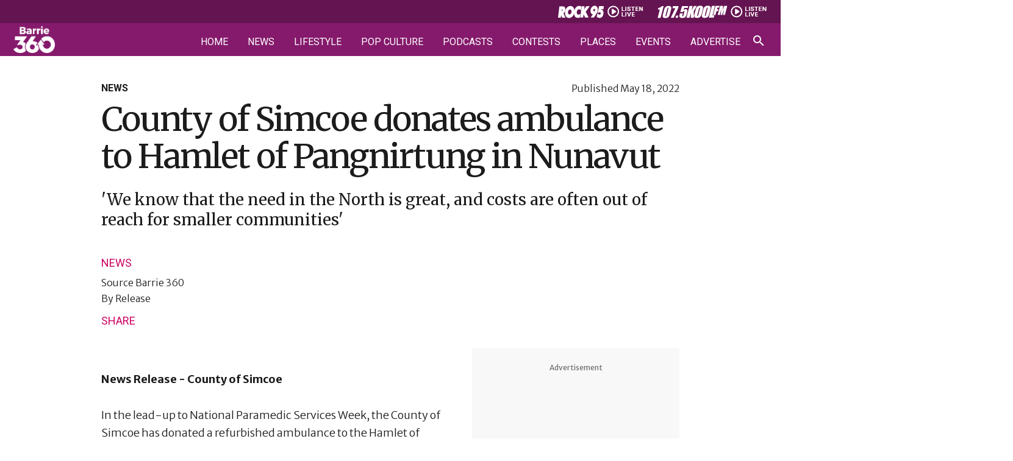

--- FILE ---
content_type: text/html; charset=UTF-8
request_url: https://barrie360.com/simcoe-donates-ambulance-nunavut/
body_size: 39126
content:
<!DOCTYPE html>
<html lang="en-CA" >
<head><meta charset="UTF-8"><script>if(navigator.userAgent.match(/MSIE|Internet Explorer/i)||navigator.userAgent.match(/Trident\/7\..*?rv:11/i)){var href=document.location.href;if(!href.match(/[?&]nowprocket/)){if(href.indexOf("?")==-1){if(href.indexOf("#")==-1){document.location.href=href+"?nowprocket=1"}else{document.location.href=href.replace("#","?nowprocket=1#")}}else{if(href.indexOf("#")==-1){document.location.href=href+"&nowprocket=1"}else{document.location.href=href.replace("#","&nowprocket=1#")}}}}</script><script>(()=>{class RocketLazyLoadScripts{constructor(){this.v="2.0.4",this.userEvents=["keydown","keyup","mousedown","mouseup","mousemove","mouseover","mouseout","touchmove","touchstart","touchend","touchcancel","wheel","click","dblclick","input"],this.attributeEvents=["onblur","onclick","oncontextmenu","ondblclick","onfocus","onmousedown","onmouseenter","onmouseleave","onmousemove","onmouseout","onmouseover","onmouseup","onmousewheel","onscroll","onsubmit"]}async t(){this.i(),this.o(),/iP(ad|hone)/.test(navigator.userAgent)&&this.h(),this.u(),this.l(this),this.m(),this.k(this),this.p(this),this._(),await Promise.all([this.R(),this.L()]),this.lastBreath=Date.now(),this.S(this),this.P(),this.D(),this.O(),this.M(),await this.C(this.delayedScripts.normal),await this.C(this.delayedScripts.defer),await this.C(this.delayedScripts.async),await this.T(),await this.F(),await this.j(),await this.A(),window.dispatchEvent(new Event("rocket-allScriptsLoaded")),this.everythingLoaded=!0,this.lastTouchEnd&&await new Promise(t=>setTimeout(t,500-Date.now()+this.lastTouchEnd)),this.I(),this.H(),this.U(),this.W()}i(){this.CSPIssue=sessionStorage.getItem("rocketCSPIssue"),document.addEventListener("securitypolicyviolation",t=>{this.CSPIssue||"script-src-elem"!==t.violatedDirective||"data"!==t.blockedURI||(this.CSPIssue=!0,sessionStorage.setItem("rocketCSPIssue",!0))},{isRocket:!0})}o(){window.addEventListener("pageshow",t=>{this.persisted=t.persisted,this.realWindowLoadedFired=!0},{isRocket:!0}),window.addEventListener("pagehide",()=>{this.onFirstUserAction=null},{isRocket:!0})}h(){let t;function e(e){t=e}window.addEventListener("touchstart",e,{isRocket:!0}),window.addEventListener("touchend",function i(o){o.changedTouches[0]&&t.changedTouches[0]&&Math.abs(o.changedTouches[0].pageX-t.changedTouches[0].pageX)<10&&Math.abs(o.changedTouches[0].pageY-t.changedTouches[0].pageY)<10&&o.timeStamp-t.timeStamp<200&&(window.removeEventListener("touchstart",e,{isRocket:!0}),window.removeEventListener("touchend",i,{isRocket:!0}),"INPUT"===o.target.tagName&&"text"===o.target.type||(o.target.dispatchEvent(new TouchEvent("touchend",{target:o.target,bubbles:!0})),o.target.dispatchEvent(new MouseEvent("mouseover",{target:o.target,bubbles:!0})),o.target.dispatchEvent(new PointerEvent("click",{target:o.target,bubbles:!0,cancelable:!0,detail:1,clientX:o.changedTouches[0].clientX,clientY:o.changedTouches[0].clientY})),event.preventDefault()))},{isRocket:!0})}q(t){this.userActionTriggered||("mousemove"!==t.type||this.firstMousemoveIgnored?"keyup"===t.type||"mouseover"===t.type||"mouseout"===t.type||(this.userActionTriggered=!0,this.onFirstUserAction&&this.onFirstUserAction()):this.firstMousemoveIgnored=!0),"click"===t.type&&t.preventDefault(),t.stopPropagation(),t.stopImmediatePropagation(),"touchstart"===this.lastEvent&&"touchend"===t.type&&(this.lastTouchEnd=Date.now()),"click"===t.type&&(this.lastTouchEnd=0),this.lastEvent=t.type,t.composedPath&&t.composedPath()[0].getRootNode()instanceof ShadowRoot&&(t.rocketTarget=t.composedPath()[0]),this.savedUserEvents.push(t)}u(){this.savedUserEvents=[],this.userEventHandler=this.q.bind(this),this.userEvents.forEach(t=>window.addEventListener(t,this.userEventHandler,{passive:!1,isRocket:!0})),document.addEventListener("visibilitychange",this.userEventHandler,{isRocket:!0})}U(){this.userEvents.forEach(t=>window.removeEventListener(t,this.userEventHandler,{passive:!1,isRocket:!0})),document.removeEventListener("visibilitychange",this.userEventHandler,{isRocket:!0}),this.savedUserEvents.forEach(t=>{(t.rocketTarget||t.target).dispatchEvent(new window[t.constructor.name](t.type,t))})}m(){const t="return false",e=Array.from(this.attributeEvents,t=>"data-rocket-"+t),i="["+this.attributeEvents.join("],[")+"]",o="[data-rocket-"+this.attributeEvents.join("],[data-rocket-")+"]",s=(e,i,o)=>{o&&o!==t&&(e.setAttribute("data-rocket-"+i,o),e["rocket"+i]=new Function("event",o),e.setAttribute(i,t))};new MutationObserver(t=>{for(const n of t)"attributes"===n.type&&(n.attributeName.startsWith("data-rocket-")||this.everythingLoaded?n.attributeName.startsWith("data-rocket-")&&this.everythingLoaded&&this.N(n.target,n.attributeName.substring(12)):s(n.target,n.attributeName,n.target.getAttribute(n.attributeName))),"childList"===n.type&&n.addedNodes.forEach(t=>{if(t.nodeType===Node.ELEMENT_NODE)if(this.everythingLoaded)for(const i of[t,...t.querySelectorAll(o)])for(const t of i.getAttributeNames())e.includes(t)&&this.N(i,t.substring(12));else for(const e of[t,...t.querySelectorAll(i)])for(const t of e.getAttributeNames())this.attributeEvents.includes(t)&&s(e,t,e.getAttribute(t))})}).observe(document,{subtree:!0,childList:!0,attributeFilter:[...this.attributeEvents,...e]})}I(){this.attributeEvents.forEach(t=>{document.querySelectorAll("[data-rocket-"+t+"]").forEach(e=>{this.N(e,t)})})}N(t,e){const i=t.getAttribute("data-rocket-"+e);i&&(t.setAttribute(e,i),t.removeAttribute("data-rocket-"+e))}k(t){Object.defineProperty(HTMLElement.prototype,"onclick",{get(){return this.rocketonclick||null},set(e){this.rocketonclick=e,this.setAttribute(t.everythingLoaded?"onclick":"data-rocket-onclick","this.rocketonclick(event)")}})}S(t){function e(e,i){let o=e[i];e[i]=null,Object.defineProperty(e,i,{get:()=>o,set(s){t.everythingLoaded?o=s:e["rocket"+i]=o=s}})}e(document,"onreadystatechange"),e(window,"onload"),e(window,"onpageshow");try{Object.defineProperty(document,"readyState",{get:()=>t.rocketReadyState,set(e){t.rocketReadyState=e},configurable:!0}),document.readyState="loading"}catch(t){console.log("WPRocket DJE readyState conflict, bypassing")}}l(t){this.originalAddEventListener=EventTarget.prototype.addEventListener,this.originalRemoveEventListener=EventTarget.prototype.removeEventListener,this.savedEventListeners=[],EventTarget.prototype.addEventListener=function(e,i,o){o&&o.isRocket||!t.B(e,this)&&!t.userEvents.includes(e)||t.B(e,this)&&!t.userActionTriggered||e.startsWith("rocket-")||t.everythingLoaded?t.originalAddEventListener.call(this,e,i,o):(t.savedEventListeners.push({target:this,remove:!1,type:e,func:i,options:o}),"mouseenter"!==e&&"mouseleave"!==e||t.originalAddEventListener.call(this,e,t.savedUserEvents.push,o))},EventTarget.prototype.removeEventListener=function(e,i,o){o&&o.isRocket||!t.B(e,this)&&!t.userEvents.includes(e)||t.B(e,this)&&!t.userActionTriggered||e.startsWith("rocket-")||t.everythingLoaded?t.originalRemoveEventListener.call(this,e,i,o):t.savedEventListeners.push({target:this,remove:!0,type:e,func:i,options:o})}}J(t,e){this.savedEventListeners=this.savedEventListeners.filter(i=>{let o=i.type,s=i.target||window;return e!==o||t!==s||(this.B(o,s)&&(i.type="rocket-"+o),this.$(i),!1)})}H(){EventTarget.prototype.addEventListener=this.originalAddEventListener,EventTarget.prototype.removeEventListener=this.originalRemoveEventListener,this.savedEventListeners.forEach(t=>this.$(t))}$(t){t.remove?this.originalRemoveEventListener.call(t.target,t.type,t.func,t.options):this.originalAddEventListener.call(t.target,t.type,t.func,t.options)}p(t){let e;function i(e){return t.everythingLoaded?e:e.split(" ").map(t=>"load"===t||t.startsWith("load.")?"rocket-jquery-load":t).join(" ")}function o(o){function s(e){const s=o.fn[e];o.fn[e]=o.fn.init.prototype[e]=function(){return this[0]===window&&t.userActionTriggered&&("string"==typeof arguments[0]||arguments[0]instanceof String?arguments[0]=i(arguments[0]):"object"==typeof arguments[0]&&Object.keys(arguments[0]).forEach(t=>{const e=arguments[0][t];delete arguments[0][t],arguments[0][i(t)]=e})),s.apply(this,arguments),this}}if(o&&o.fn&&!t.allJQueries.includes(o)){const e={DOMContentLoaded:[],"rocket-DOMContentLoaded":[]};for(const t in e)document.addEventListener(t,()=>{e[t].forEach(t=>t())},{isRocket:!0});o.fn.ready=o.fn.init.prototype.ready=function(i){function s(){parseInt(o.fn.jquery)>2?setTimeout(()=>i.bind(document)(o)):i.bind(document)(o)}return"function"==typeof i&&(t.realDomReadyFired?!t.userActionTriggered||t.fauxDomReadyFired?s():e["rocket-DOMContentLoaded"].push(s):e.DOMContentLoaded.push(s)),o([])},s("on"),s("one"),s("off"),t.allJQueries.push(o)}e=o}t.allJQueries=[],o(window.jQuery),Object.defineProperty(window,"jQuery",{get:()=>e,set(t){o(t)}})}P(){const t=new Map;document.write=document.writeln=function(e){const i=document.currentScript,o=document.createRange(),s=i.parentElement;let n=t.get(i);void 0===n&&(n=i.nextSibling,t.set(i,n));const c=document.createDocumentFragment();o.setStart(c,0),c.appendChild(o.createContextualFragment(e)),s.insertBefore(c,n)}}async R(){return new Promise(t=>{this.userActionTriggered?t():this.onFirstUserAction=t})}async L(){return new Promise(t=>{document.addEventListener("DOMContentLoaded",()=>{this.realDomReadyFired=!0,t()},{isRocket:!0})})}async j(){return this.realWindowLoadedFired?Promise.resolve():new Promise(t=>{window.addEventListener("load",t,{isRocket:!0})})}M(){this.pendingScripts=[];this.scriptsMutationObserver=new MutationObserver(t=>{for(const e of t)e.addedNodes.forEach(t=>{"SCRIPT"!==t.tagName||t.noModule||t.isWPRocket||this.pendingScripts.push({script:t,promise:new Promise(e=>{const i=()=>{const i=this.pendingScripts.findIndex(e=>e.script===t);i>=0&&this.pendingScripts.splice(i,1),e()};t.addEventListener("load",i,{isRocket:!0}),t.addEventListener("error",i,{isRocket:!0}),setTimeout(i,1e3)})})})}),this.scriptsMutationObserver.observe(document,{childList:!0,subtree:!0})}async F(){await this.X(),this.pendingScripts.length?(await this.pendingScripts[0].promise,await this.F()):this.scriptsMutationObserver.disconnect()}D(){this.delayedScripts={normal:[],async:[],defer:[]},document.querySelectorAll("script[type$=rocketlazyloadscript]").forEach(t=>{t.hasAttribute("data-rocket-src")?t.hasAttribute("async")&&!1!==t.async?this.delayedScripts.async.push(t):t.hasAttribute("defer")&&!1!==t.defer||"module"===t.getAttribute("data-rocket-type")?this.delayedScripts.defer.push(t):this.delayedScripts.normal.push(t):this.delayedScripts.normal.push(t)})}async _(){await this.L();let t=[];document.querySelectorAll("script[type$=rocketlazyloadscript][data-rocket-src]").forEach(e=>{let i=e.getAttribute("data-rocket-src");if(i&&!i.startsWith("data:")){i.startsWith("//")&&(i=location.protocol+i);try{const o=new URL(i).origin;o!==location.origin&&t.push({src:o,crossOrigin:e.crossOrigin||"module"===e.getAttribute("data-rocket-type")})}catch(t){}}}),t=[...new Map(t.map(t=>[JSON.stringify(t),t])).values()],this.Y(t,"preconnect")}async G(t){if(await this.K(),!0!==t.noModule||!("noModule"in HTMLScriptElement.prototype))return new Promise(e=>{let i;function o(){(i||t).setAttribute("data-rocket-status","executed"),e()}try{if(navigator.userAgent.includes("Firefox/")||""===navigator.vendor||this.CSPIssue)i=document.createElement("script"),[...t.attributes].forEach(t=>{let e=t.nodeName;"type"!==e&&("data-rocket-type"===e&&(e="type"),"data-rocket-src"===e&&(e="src"),i.setAttribute(e,t.nodeValue))}),t.text&&(i.text=t.text),t.nonce&&(i.nonce=t.nonce),i.hasAttribute("src")?(i.addEventListener("load",o,{isRocket:!0}),i.addEventListener("error",()=>{i.setAttribute("data-rocket-status","failed-network"),e()},{isRocket:!0}),setTimeout(()=>{i.isConnected||e()},1)):(i.text=t.text,o()),i.isWPRocket=!0,t.parentNode.replaceChild(i,t);else{const i=t.getAttribute("data-rocket-type"),s=t.getAttribute("data-rocket-src");i?(t.type=i,t.removeAttribute("data-rocket-type")):t.removeAttribute("type"),t.addEventListener("load",o,{isRocket:!0}),t.addEventListener("error",i=>{this.CSPIssue&&i.target.src.startsWith("data:")?(console.log("WPRocket: CSP fallback activated"),t.removeAttribute("src"),this.G(t).then(e)):(t.setAttribute("data-rocket-status","failed-network"),e())},{isRocket:!0}),s?(t.fetchPriority="high",t.removeAttribute("data-rocket-src"),t.src=s):t.src="data:text/javascript;base64,"+window.btoa(unescape(encodeURIComponent(t.text)))}}catch(i){t.setAttribute("data-rocket-status","failed-transform"),e()}});t.setAttribute("data-rocket-status","skipped")}async C(t){const e=t.shift();return e?(e.isConnected&&await this.G(e),this.C(t)):Promise.resolve()}O(){this.Y([...this.delayedScripts.normal,...this.delayedScripts.defer,...this.delayedScripts.async],"preload")}Y(t,e){this.trash=this.trash||[];let i=!0;var o=document.createDocumentFragment();t.forEach(t=>{const s=t.getAttribute&&t.getAttribute("data-rocket-src")||t.src;if(s&&!s.startsWith("data:")){const n=document.createElement("link");n.href=s,n.rel=e,"preconnect"!==e&&(n.as="script",n.fetchPriority=i?"high":"low"),t.getAttribute&&"module"===t.getAttribute("data-rocket-type")&&(n.crossOrigin=!0),t.crossOrigin&&(n.crossOrigin=t.crossOrigin),t.integrity&&(n.integrity=t.integrity),t.nonce&&(n.nonce=t.nonce),o.appendChild(n),this.trash.push(n),i=!1}}),document.head.appendChild(o)}W(){this.trash.forEach(t=>t.remove())}async T(){try{document.readyState="interactive"}catch(t){}this.fauxDomReadyFired=!0;try{await this.K(),this.J(document,"readystatechange"),document.dispatchEvent(new Event("rocket-readystatechange")),await this.K(),document.rocketonreadystatechange&&document.rocketonreadystatechange(),await this.K(),this.J(document,"DOMContentLoaded"),document.dispatchEvent(new Event("rocket-DOMContentLoaded")),await this.K(),this.J(window,"DOMContentLoaded"),window.dispatchEvent(new Event("rocket-DOMContentLoaded"))}catch(t){console.error(t)}}async A(){try{document.readyState="complete"}catch(t){}try{await this.K(),this.J(document,"readystatechange"),document.dispatchEvent(new Event("rocket-readystatechange")),await this.K(),document.rocketonreadystatechange&&document.rocketonreadystatechange(),await this.K(),this.J(window,"load"),window.dispatchEvent(new Event("rocket-load")),await this.K(),window.rocketonload&&window.rocketonload(),await this.K(),this.allJQueries.forEach(t=>t(window).trigger("rocket-jquery-load")),await this.K(),this.J(window,"pageshow");const t=new Event("rocket-pageshow");t.persisted=this.persisted,window.dispatchEvent(t),await this.K(),window.rocketonpageshow&&window.rocketonpageshow({persisted:this.persisted})}catch(t){console.error(t)}}async K(){Date.now()-this.lastBreath>45&&(await this.X(),this.lastBreath=Date.now())}async X(){return document.hidden?new Promise(t=>setTimeout(t)):new Promise(t=>requestAnimationFrame(t))}B(t,e){return e===document&&"readystatechange"===t||(e===document&&"DOMContentLoaded"===t||(e===window&&"DOMContentLoaded"===t||(e===window&&"load"===t||e===window&&"pageshow"===t)))}static run(){(new RocketLazyLoadScripts).t()}}RocketLazyLoadScripts.run()})();</script>

<meta name="viewport" content="width=device-width, initial-scale=1.0">
<!-- WP_HEAD() START -->


<meta name='robots' content='index, follow, max-image-preview:large, max-snippet:-1, max-video-preview:-1' />

	<!-- This site is optimized with the Yoast SEO plugin v26.6 - https://yoast.com/wordpress/plugins/seo/ -->
	<title>County of Simcoe donates ambulance to Hamlet of Pangnirtung in Nunavut</title>
<link data-rocket-preload as="style" href="https://fonts.googleapis.com/css?family=Merriweather%20Sans%3A300%2C700%2Cregular%2Citalic%2C700italic%2C300italic%2C%7CRoboto%3A300%2C500%2C700%2C900%2C300italic%2Cregular%2C%7CMerriweather%3Aregular%2C&#038;display=swap" rel="preload">
<link href="https://fonts.googleapis.com/css?family=Merriweather%20Sans%3A300%2C700%2Cregular%2Citalic%2C700italic%2C300italic%2C%7CRoboto%3A300%2C500%2C700%2C900%2C300italic%2Cregular%2C%7CMerriweather%3Aregular%2C&#038;display=swap" media="print" onload="this.media=&#039;all&#039;" rel="stylesheet">
<noscript data-wpr-hosted-gf-parameters=""><link rel="stylesheet" href="https://fonts.googleapis.com/css?family=Merriweather%20Sans%3A300%2C700%2Cregular%2Citalic%2C700italic%2C300italic%2C%7CRoboto%3A300%2C500%2C700%2C900%2C300italic%2Cregular%2C%7CMerriweather%3Aregular%2C&#038;display=swap"></noscript>
	<meta name="description" content="The County of Simcoe has donated an ambulance to the Hamlet of Pangnirtung in Nunavut for critical use in Canada’s northern communities." />
	<link rel="canonical" href="https://barrie360.com/simcoe-donates-ambulance-nunavut/" />
	<meta property="og:locale" content="en_US" />
	<meta property="og:type" content="article" />
	<meta property="og:title" content="County of Simcoe donates ambulance to Hamlet of Pangnirtung in Nunavut" />
	<meta property="og:description" content="The County of Simcoe has donated an ambulance to the Hamlet of Pangnirtung in Nunavut for critical use in Canada’s northern communities." />
	<meta property="og:url" content="https://barrie360.com/simcoe-donates-ambulance-nunavut/" />
	<meta property="og:site_name" content="Barrie 360" />
	<meta property="article:publisher" content="https://www.facebook.com/Barrie360/" />
	<meta property="article:published_time" content="2022-05-18T19:41:09+00:00" />
	<meta property="article:modified_time" content="2024-07-17T00:49:35+00:00" />
	<meta property="og:image" content="https://barrie360.com/cobPub/uploads/2024/07/County-of-Simcoe-Ambulance.jpg" />
	<meta property="og:image:width" content="1000" />
	<meta property="og:image:height" content="500" />
	<meta property="og:image:type" content="image/jpeg" />
	<meta name="author" content="Release" />
	<meta name="twitter:card" content="summary_large_image" />
	<meta name="twitter:creator" content="@barrie360" />
	<meta name="twitter:site" content="@barrie360" />
	<meta name="twitter:label1" content="Written by" />
	<meta name="twitter:data1" content="Release" />
	<meta name="twitter:label2" content="Est. reading time" />
	<meta name="twitter:data2" content="2 minutes" />
	<script type="application/ld+json" class="yoast-schema-graph">{"@context":"https://schema.org","@graph":[{"@type":"NewsArticle","@id":"https://barrie360.com/simcoe-donates-ambulance-nunavut/#article","isPartOf":{"@id":"https://barrie360.com/simcoe-donates-ambulance-nunavut/"},"author":{"name":"Release","@id":"https://barrie360.com/#/schema/person/ded288bb15f5e929b724f13c3456da93"},"headline":"County of Simcoe donates ambulance to Hamlet of Pangnirtung in Nunavut","datePublished":"2022-05-18T19:41:09+00:00","dateModified":"2024-07-17T00:49:35+00:00","mainEntityOfPage":{"@id":"https://barrie360.com/simcoe-donates-ambulance-nunavut/"},"wordCount":328,"publisher":{"@id":"https://barrie360.com/#organization"},"image":{"@id":"https://barrie360.com/simcoe-donates-ambulance-nunavut/#primaryimage"},"thumbnailUrl":"https://barrie360.com/cobPub/uploads/2024/07/Hamlet-of-Pangnirtung.png","articleSection":["News"],"inLanguage":"en-CA"},{"@type":"WebPage","@id":"https://barrie360.com/simcoe-donates-ambulance-nunavut/","url":"https://barrie360.com/simcoe-donates-ambulance-nunavut/","name":"County of Simcoe donates ambulance to Hamlet of Pangnirtung in Nunavut","isPartOf":{"@id":"https://barrie360.com/#website"},"primaryImageOfPage":{"@id":"https://barrie360.com/simcoe-donates-ambulance-nunavut/#primaryimage"},"image":{"@id":"https://barrie360.com/simcoe-donates-ambulance-nunavut/#primaryimage"},"thumbnailUrl":"https://barrie360.com/cobPub/uploads/2024/07/Hamlet-of-Pangnirtung.png","datePublished":"2022-05-18T19:41:09+00:00","dateModified":"2024-07-17T00:49:35+00:00","description":"The County of Simcoe has donated an ambulance to the Hamlet of Pangnirtung in Nunavut for critical use in Canada’s northern communities.","inLanguage":"en-CA","potentialAction":[{"@type":"ReadAction","target":["https://barrie360.com/simcoe-donates-ambulance-nunavut/"]}]},{"@type":"ImageObject","inLanguage":"en-CA","@id":"https://barrie360.com/simcoe-donates-ambulance-nunavut/#primaryimage","url":"","contentUrl":""},{"@type":"WebSite","@id":"https://barrie360.com/#website","url":"https://barrie360.com/","name":"Barrie 360","description":"What Barrie&#039;s Talking About","publisher":{"@id":"https://barrie360.com/#organization"},"potentialAction":[{"@type":"SearchAction","target":{"@type":"EntryPoint","urlTemplate":"https://barrie360.com/?s={search_term_string}"},"query-input":{"@type":"PropertyValueSpecification","valueRequired":true,"valueName":"search_term_string"}}],"inLanguage":"en-CA"},{"@type":"Organization","@id":"https://barrie360.com/#organization","name":"Barrie 360","url":"https://barrie360.com/","logo":{"@type":"ImageObject","inLanguage":"en-CA","@id":"https://barrie360.com/#/schema/logo/image/","url":"https://barrie360.com/cobPub/uploads/2024/04/barrie-360-logo.jpg","contentUrl":"https://barrie360.com/cobPub/uploads/2024/04/barrie-360-logo.jpg","width":696,"height":696,"caption":"Barrie 360"},"image":{"@id":"https://barrie360.com/#/schema/logo/image/"},"sameAs":["https://www.facebook.com/Barrie360/","https://x.com/barrie360","https://www.instagram.com/barrie_360/","https://www.tiktok.com/@barrie.360","https://www.reddit.com/r/Barrie360/","https://www.youtube.com/channel/UCpzzDK3ErX27w4_zZlqiR-Q"]},{"@type":"Person","@id":"https://barrie360.com/#/schema/person/ded288bb15f5e929b724f13c3456da93","name":"Release","url":"https://barrie360.com/author/release/"}]}</script>
	<!-- / Yoast SEO plugin. -->


<link href='https://fonts.gstatic.com' crossorigin rel='preconnect' />
<link rel="alternate" type="application/rss+xml" title="Barrie 360 &raquo; Feed" href="https://barrie360.com/feed/" />
<link rel="alternate" type="application/rss+xml" title="Barrie 360 &raquo; Comments Feed" href="https://barrie360.com/comments/feed/" />
<link rel="alternate" type="text/calendar" title="Barrie 360 &raquo; iCal Feed" href="https://barrie360.com/events/?ical=1" />
<link rel="alternate" title="oEmbed (JSON)" type="application/json+oembed" href="https://barrie360.com/wp-json/oembed/1.0/embed?url=https%3A%2F%2Fbarrie360.com%2Fsimcoe-donates-ambulance-nunavut%2F" />
<link rel="alternate" title="oEmbed (XML)" type="text/xml+oembed" href="https://barrie360.com/wp-json/oembed/1.0/embed?url=https%3A%2F%2Fbarrie360.com%2Fsimcoe-donates-ambulance-nunavut%2F&#038;format=xml" />
<style id='wp-img-auto-sizes-contain-inline-css'>
img:is([sizes=auto i],[sizes^="auto," i]){contain-intrinsic-size:3000px 1500px}
/*# sourceURL=wp-img-auto-sizes-contain-inline-css */
</style>
<link data-minify="1" rel='stylesheet' id='tribe-events-pro-mini-calendar-block-styles-css' href='https://barrie360.com/cobPub/cache/min/1/cobPub/plugins/events-calendar-pro/build/css/tribe-events-pro-mini-calendar-block.css?ver=1769165231' media='all' />
<link data-minify="1" rel='stylesheet' id='fluent-forms-public-css' href='https://barrie360.com/cobPub/cache/min/1/cobPub/plugins/fluentform/assets/css/fluent-forms-public.css?ver=1769165231' media='all' />
<link data-minify="1" rel='stylesheet' id='fluentform-public-default-css' href='https://barrie360.com/cobPub/cache/min/1/cobPub/plugins/fluentform/assets/css/fluentform-public-default.css?ver=1769165231' media='all' />
<link data-minify="1" rel='stylesheet' id='oxygen-css' href='https://barrie360.com/cobPub/cache/min/1/cobPub/plugins/oxygen/component-framework/oxygen.css?ver=1769165231' media='all' />
<link data-minify="1" rel='stylesheet' id='wpra_front_css-css' href='https://barrie360.com/cobPub/cache/min/1/cobPub/plugins/wp-reactions-lite/assets/css/front.css?ver=1769165231' media='all' />
<link data-minify="1" rel='stylesheet' id='wpra_common_css-css' href='https://barrie360.com/cobPub/cache/min/1/cobPub/plugins/wp-reactions-lite/assets/css/common.css?ver=1769165231' media='all' />
<script src="https://barrie360.com/wp-includes/js/jquery/jquery.min.js?ver=3.7.1" id="jquery-core-js" data-rocket-defer defer></script>
<link rel="https://api.w.org/" href="https://barrie360.com/wp-json/" /><link rel="alternate" title="JSON" type="application/json" href="https://barrie360.com/wp-json/wp/v2/posts/3039" /><link rel="EditURI" type="application/rsd+xml" title="RSD" href="https://barrie360.com/xmlrpc.php?rsd" />
<meta name="generator" content="WordPress 6.9" />
<link rel='shortlink' href='https://barrie360.com/?p=3039' />

    <!-- Google tag (gtag.js) -->
    <script async src="https://www.googletagmanager.com/gtag/js?id=G-Z5D2VYN4SW"></script>
            <script>
            window.dataLayer = window.dataLayer || [];
            function gtag(){dataLayer.push(arguments);}
            gtag('js', new Date());

            gtag('config', 'G-Z5D2VYN4SW');
        </script>
    
            <script type="rocketlazyloadscript" data-rocket-type='text/javascript'>
            var googletag = googletag || {};
            googletag.cmd = googletag.cmd || [];
            (function() {
                var gads = document.createElement('script');
                gads.async = true;
                gads.type = 'text/javascript';
                var useSSL = 'https:' == document.location.protocol;
                gads.src = (useSSL ? 'https:' : 'http:') + '//www.googletagservices.com/tag/js/gpt.js';
                var node = document.getElementsByTagName('script')[0];
                node.parentNode.insertBefore(gads, node);
            })();
        </script>

        <!--AD SENSE VERIFICATION-->
        <script type="rocketlazyloadscript" async data-rocket-src="https://pagead2.googlesyndication.com/pagead/js/adsbygoogle.js?client=ca-pub-1223826160965486" crossorigin="anonymous"></script>
    
            <!-- Google Tag Manager -->
        <script>(function(w,d,s,l,i){w[l]=w[l]||[];w[l].push({'gtm.start':
                new Date().getTime(),event:'gtm.js'});var f=d.getElementsByTagName(s)[0],
                j=d.createElement(s),dl=l!='dataLayer'?'&l='+l:'';j.async=true;j.src=
                'https://www.googletagmanager.com/gtm.js?id='+i+dl;f.parentNode.insertBefore(j,f);
            })(window,document,'script','dataLayer','GTM-T82C48F');</script>
        <!-- End Google Tag Manager -->
    
    <link href="https://barrie360.com/cobPub/plugins/talis_functions//src/img/shortcuts/b360-57x57.png" rel="apple-touch-icon" />
<link href="https://barrie360.com/cobPub/plugins/talis_functions//src/img/shortcuts/b360-76x76.png" rel="apple-touch-icon" sizes="76x76" />
<link href="https://barrie360.com/cobPub/plugins/talis_functions//src/img/shortcuts/b360-120x120.png" rel="apple-touch-icon" sizes="120x120" />
<link href="https://barrie360.com/cobPub/plugins/talis_functions//src/img/shortcuts/b360-152x152.png" rel="apple-touch-icon" sizes="152x152" />
<link href="https://barrie360.com/cobPub/plugins/talis_functions//src/img/shortcuts/b360-180x180.png" rel="apple-touch-icon" sizes="180x180" />
<link href="https://barrie360.com/cobPub/plugins/talis_functions//src/img/shortcuts/b360-128x128.png" rel="icon" sizes="128x128" />
<link href="https://barrie360.com/cobPub/plugins/talis_functions//src/img/shortcuts/b360-192x192.png" rel="icon" sizes="192x192" />

        <link href="https://barrie360.com/cobPub/plugins/talis_functions//src/img/shortcuts/favicon.png" rel="shortcut icon" type="image/png"/>
<meta name="tec-api-version" content="v1"><meta name="tec-api-origin" content="https://barrie360.com"><link rel="alternate" href="https://barrie360.com/wp-json/tribe/events/v1/" /><style class='wp-fonts-local'>
@font-face{font-family:Inter;font-style:normal;font-weight:300 900;font-display:fallback;src:url('https://barrie360.com/cobPub/themes/oxygen-is-not-a-theme/assets/fonts/inter/Inter-VariableFont_slnt,wght.woff2') format('woff2');font-stretch:normal;}
@font-face{font-family:Cardo;font-style:normal;font-weight:400;font-display:fallback;src:url('https://barrie360.com/cobPub/themes/oxygen-is-not-a-theme/assets/fonts/cardo/cardo_normal_400.woff2') format('woff2');}
@font-face{font-family:Cardo;font-style:italic;font-weight:400;font-display:fallback;src:url('https://barrie360.com/cobPub/themes/oxygen-is-not-a-theme/assets/fonts/cardo/cardo_italic_400.woff2') format('woff2');}
@font-face{font-family:Cardo;font-style:normal;font-weight:700;font-display:fallback;src:url('https://barrie360.com/cobPub/themes/oxygen-is-not-a-theme/assets/fonts/cardo/cardo_normal_700.woff2') format('woff2');}
</style>
<link rel="icon" href="https://barrie360.com/cobPub/uploads/2024/04/favicon.png" sizes="32x32" />
<link rel="icon" href="https://barrie360.com/cobPub/uploads/2024/04/favicon.png" sizes="192x192" />
<link rel="apple-touch-icon" href="https://barrie360.com/cobPub/uploads/2024/04/favicon.png" />
<meta name="msapplication-TileImage" content="https://barrie360.com/cobPub/uploads/2024/04/favicon.png" />
<link data-minify="1" rel='stylesheet' id='oxygen-cache-240-css' href='https://barrie360.com/cobPub/cache/min/1/cobPub/uploads/oxygen/css/240.css?ver=1769165231' media='all' />
<link data-minify="1" rel='stylesheet' id='oxygen-cache-195-css' href='https://barrie360.com/cobPub/cache/min/1/cobPub/uploads/oxygen/css/195.css?ver=1769165232' media='all' />
<link data-minify="1" rel='stylesheet' id='oxygen-cache-917-css' href='https://barrie360.com/cobPub/cache/min/1/cobPub/uploads/oxygen/css/917.css?ver=1769165231' media='all' />
<link data-minify="1" rel='stylesheet' id='oxygen-cache-293-css' href='https://barrie360.com/cobPub/cache/min/1/cobPub/uploads/oxygen/css/293.css?ver=1769165231' media='all' />
<link data-minify="1" rel='stylesheet' id='oxygen-cache-105-css' href='https://barrie360.com/cobPub/cache/min/1/cobPub/uploads/oxygen/css/105.css?ver=1769165231' media='all' />
<link data-minify="1" rel='stylesheet' id='oxygen-cache-172-css' href='https://barrie360.com/cobPub/cache/min/1/cobPub/uploads/oxygen/css/172.css?ver=1769165232' media='all' />
<link data-minify="1" rel='stylesheet' id='oxygen-cache-9-css' href='https://barrie360.com/cobPub/cache/min/1/cobPub/uploads/oxygen/css/9.css?ver=1769165231' media='all' />
<link data-minify="1" rel='stylesheet' id='oxygen-cache-67-css' href='https://barrie360.com/cobPub/cache/min/1/cobPub/uploads/oxygen/css/67.css?ver=1769165232' media='all' />
<link data-minify="1" rel='stylesheet' id='oxygen-universal-styles-css' href='https://barrie360.com/cobPub/cache/min/1/cobPub/uploads/oxygen/css/universal.css?ver=1769165231' media='all' />
<noscript><style id="rocket-lazyload-nojs-css">.rll-youtube-player, [data-lazy-src]{display:none !important;}</style></noscript><!-- END OF WP_HEAD() -->
<meta name="generator" content="WP Rocket 3.20.2" data-wpr-features="wpr_delay_js wpr_defer_js wpr_minify_js wpr_lazyload_iframes wpr_minify_css wpr_preload_links wpr_desktop" /></head>
<body class="wp-singular post-template-default single single-post postid-3039 single-format-standard wp-embed-responsive wp-theme-oxygen-is-not-a-theme oxygen-body tribe-no-js" >

    <!-- Google Tag Manager (noscript) -->
    <noscript><iframe src="https://www.googletagmanager.com/ns.html?id=GTM-T82C48F"
                      height="0" width="0" style="display:none;visibility:hidden"></iframe></noscript>
    <!-- End Google Tag Manager (noscript) -->



						<header id="_header-2-9" class="oxy-header-wrapper oxy-sticky-header oxy-overlay-header oxy-header" ><div id="_header_row-10-9" class="oxygen-hide-in-sticky oxy-header-row" ><div class="oxy-header-container"><div id="_header_left-11-9" class="oxy-header-left" ></div><div id="_header_center-12-9" class="oxy-header-center" ></div><div id="_header_right-13-9" class="oxy-header-right" ><a id="link-39-9" class="ct-link" href="https://rock95.com/" target="_blank"  ><img  id="image-34-9" alt="" src="https://barrie360.com/cobPub/uploads/2024/03/Rock-95-listen-live.png" class="ct-image" srcset="" sizes="(max-width: 141px) 100vw, 141px"  width="141" height="22"/></a><a id="link-40-9" class="ct-link" href="https://1075koolfm.com/" target="_blank"  ><img  id="image-36-9" alt="" src="https://barrie360.com/cobPub/uploads/2024/03/1075-Kool-FM-Listen-Live.png" class="ct-image" srcset="https://barrie360.com/cobPub/uploads/2024/03/1075-Kool-FM-Listen-Live.png 182w, https://barrie360.com/cobPub/uploads/2024/03/1075-Kool-FM-Listen-Live-150x18.png 150w" sizes="(max-width: 182px) 100vw, 182px"  width="182" height="22"/></a></div></div></div><div id="_header_row-3-9" class="oxy-header-row" ><div class="oxy-header-container"><div id="_header_left-4-9" class="oxy-header-left" ><a id="link-90-9" class="ct-link" href="https://barrie360.com/"   ><img  id="image-7-9" alt="" src="https://barrie360.com/cobPub/uploads/2024/03/barrie-360-logo.png" class="ct-image" srcset="https://barrie360.com/cobPub/uploads/2024/03/barrie-360-logo.png 306w, https://barrie360.com/cobPub/uploads/2024/03/barrie-360-logo-300x194.png 300w, https://barrie360.com/cobPub/uploads/2024/03/barrie-360-logo-150x97.png 150w" sizes="(max-width: 306px) 100vw, 306px"  width="68" height="44"/></a></div><div id="_header_center-5-9" class="oxy-header-center" ></div><div id="_header_right-6-9" class="oxy-header-right" >
		<div id="-pro-menu-44-9" class="oxy-pro-menu " ><div class="oxy-pro-menu-mobile-open-icon " data-off-canvas-alignment=""><svg id="-pro-menu-44-9-open-icon"><use xlink:href="#MaterialIconsicon-dehaze"></use></svg></div>

                
        <div class="oxy-pro-menu-container  oxy-pro-menu-dropdown-links-visible-on-mobile oxy-pro-menu-dropdown-links-toggle oxy-pro-menu-show-dropdown" data-aos-duration="300" 

             data-oxy-pro-menu-dropdown-animation="fade"
             data-oxy-pro-menu-dropdown-animation-duration="0.3"
             data-entire-parent-toggles-dropdown="true"

             
                          data-oxy-pro-menu-dropdown-animation-duration="0.3"
             
                          data-oxy-pro-menu-dropdown-links-on-mobile="toggle">
             
            <div class="menu-main-menu-container"><ul id="menu-main-menu" class="oxy-pro-menu-list"><li id="menu-item-30" class="menu-item menu-item-type-post_type menu-item-object-page menu-item-home menu-item-30"><a href="https://barrie360.com/">Home</a></li>
<li id="menu-item-205" class="menu-item menu-item-type-taxonomy menu-item-object-category current-post-ancestor current-menu-parent current-post-parent menu-item-has-children menu-item-205"><a href="https://barrie360.com/category/news/">News</a>
<ul class="sub-menu">
	<li id="menu-item-64735" class="menu-item menu-item-type-custom menu-item-object-custom menu-item-64735"><a href="https://barrie360.com/category/news/canada/tag/elections/">Elections</a></li>
	<li id="menu-item-208" class="menu-item menu-item-type-taxonomy menu-item-object-category menu-item-208"><a href="https://barrie360.com/category/news/local/">Local</a></li>
	<li id="menu-item-209" class="menu-item menu-item-type-taxonomy menu-item-object-category menu-item-209"><a href="https://barrie360.com/category/news/ontario/">Ontario</a></li>
	<li id="menu-item-206" class="menu-item menu-item-type-taxonomy menu-item-object-category menu-item-206"><a href="https://barrie360.com/category/news/canada/">Canada</a></li>
	<li id="menu-item-210" class="menu-item menu-item-type-taxonomy menu-item-object-category menu-item-210"><a href="https://barrie360.com/category/news/world/">World</a></li>
</ul>
</li>
<li id="menu-item-207" class="menu-item menu-item-type-taxonomy menu-item-object-category menu-item-has-children menu-item-207"><a href="https://barrie360.com/category/lifestyle/">Lifestyle</a>
<ul class="sub-menu">
	<li id="menu-item-211" class="menu-item menu-item-type-taxonomy menu-item-object-category menu-item-211"><a href="https://barrie360.com/category/lifestyle/eat-drink/">Eat &amp; Drink</a></li>
	<li id="menu-item-215" class="menu-item menu-item-type-taxonomy menu-item-object-category menu-item-215"><a href="https://barrie360.com/category/lifestyle/things-to-do/">Things To Do</a></li>
	<li id="menu-item-216" class="menu-item menu-item-type-taxonomy menu-item-object-category menu-item-216"><a href="https://barrie360.com/category/lifestyle/travel/">Travel</a></li>
	<li id="menu-item-213" class="menu-item menu-item-type-taxonomy menu-item-object-category menu-item-213"><a href="https://barrie360.com/category/lifestyle/home-garden/">Home &amp; Garden</a></li>
	<li id="menu-item-212" class="menu-item menu-item-type-taxonomy menu-item-object-category menu-item-212"><a href="https://barrie360.com/category/lifestyle/family/">Family</a></li>
	<li id="menu-item-214" class="menu-item menu-item-type-taxonomy menu-item-object-category menu-item-214"><a href="https://barrie360.com/category/lifestyle/movers-and-makers/">Movers and Makers</a></li>
</ul>
</li>
<li id="menu-item-217" class="menu-item menu-item-type-taxonomy menu-item-object-category menu-item-has-children menu-item-217"><a href="https://barrie360.com/category/pop-culture/">Pop Culture</a>
<ul class="sub-menu">
	<li id="menu-item-218" class="menu-item menu-item-type-taxonomy menu-item-object-category menu-item-218"><a href="https://barrie360.com/category/pop-culture/celebrities/">Celebrities</a></li>
	<li id="menu-item-221" class="menu-item menu-item-type-taxonomy menu-item-object-category menu-item-221"><a href="https://barrie360.com/category/pop-culture/movies-tv/">Movies &amp; TV</a></li>
	<li id="menu-item-222" class="menu-item menu-item-type-taxonomy menu-item-object-category menu-item-222"><a href="https://barrie360.com/category/pop-culture/music/">Music</a></li>
	<li id="menu-item-219" class="menu-item menu-item-type-taxonomy menu-item-object-category menu-item-219"><a href="https://barrie360.com/category/pop-culture/fashion/">Fashion</a></li>
	<li id="menu-item-220" class="menu-item menu-item-type-taxonomy menu-item-object-category menu-item-220"><a href="https://barrie360.com/category/pop-culture/online/">Online</a></li>
</ul>
</li>
<li id="menu-item-920" class="menu-item menu-item-type-post_type menu-item-object-page menu-item-920"><a href="https://barrie360.com/podcasts/">Podcasts</a></li>
<li id="menu-item-61028" class="menu-item menu-item-type-post_type menu-item-object-page menu-item-61028"><a href="https://barrie360.com/contests/">Contests</a></li>
<li id="menu-item-354" class="menu-item menu-item-type-post_type menu-item-object-page menu-item-354"><a href="https://barrie360.com/places/">Places</a></li>
<li id="menu-item-757" class="menu-item menu-item-type-post_type_archive menu-item-object-tribe_events menu-item-757"><a href="https://barrie360.com/events/">Events</a></li>
<li id="menu-item-63060" class="menu-item menu-item-type-post_type menu-item-object-page menu-item-63060"><a href="https://barrie360.com/advertise-with-barrie-360/">Advertise</a></li>
</ul></div>
            <div class="oxy-pro-menu-mobile-close-icon"><svg id="svg--pro-menu-44-9"><use xlink:href="#MaterialIconsicon-clear"></use></svg></div>

        </div>

        </div>

		<script type="text/javascript">window.addEventListener('DOMContentLoaded', function() {
			jQuery('#-pro-menu-44-9 .oxy-pro-menu-show-dropdown .menu-item-has-children > a', 'body').each(function(){
                jQuery(this).append('<div class="oxy-pro-menu-dropdown-icon-click-area"><svg class="oxy-pro-menu-dropdown-icon"><use xlink:href="#MaterialIconsicon-keyboard_arrow_down"></use></svg></div>');
            });
            jQuery('#-pro-menu-44-9 .oxy-pro-menu-show-dropdown .menu-item:not(.menu-item-has-children) > a', 'body').each(function(){
                jQuery(this).append('<div class="oxy-pro-menu-dropdown-icon-click-area"></div>');
            });			});</script>
		<div id="-header-search-137-9" class="oxy-header-search " ><button aria-label="Open search" class="oxy-header-search_toggle oxy-header-search_toggle-open" data-prevent-scroll="false"><span class="oxy-header-search_toggle-text"></span><svg class="oxy-header-search_open-icon" id="open-header-search-137-9-icon"><use xlink:href="#MaterialIconsicon-search"></use></svg></button><form role="search" method="get" class="oxy-header-search_form" action="https://barrie360.com/">
                    <div class="oxy-header-container">
                    <label>
                        <span class="screen-reader-text">Search for:</span>
                        <input required type="search" class="oxy-header-search_search-field" placeholder="Search Stories..." value="" name="s" title="Search for:" />
                    </label><button aria-label="Close search" type=button class="oxy-header-search_toggle"><svg class="oxy-header-search_close-icon" id="close-header-search-137-9-icon"><use xlink:href="#MaterialIconsicon-clear"></use></svg></button><input type="hidden" name="post_type" value="post" /><input type="submit" class="search-submit" value="Search" /></div></form></div>

		</div></div></div></header>
				<script type="rocketlazyloadscript" data-rocket-type="text/javascript">window.addEventListener('DOMContentLoaded', function() {
			jQuery(document).ready(function() {
				var selector = "#_header-2-9",
					scrollval = parseInt("400");
				if (!scrollval || scrollval < 1) {
										if (jQuery(window).width() >= 1335){
											jQuery("body").css("margin-top", jQuery(selector).outerHeight());
						jQuery(selector).addClass("oxy-sticky-header-active");
										}
									}
				else {
					var scrollTopOld = 0;
					jQuery(window).scroll(function() {
						if (!jQuery('body').hasClass('oxy-nav-menu-prevent-overflow')) {
							if (jQuery(this).scrollTop() > scrollval 
																) {
								if (
																		jQuery(window).width() >= 1335 && 
																		!jQuery(selector).hasClass("oxy-sticky-header-active")) {
									if (jQuery(selector).css('position')!='absolute') {
										jQuery("body").css("margin-top", jQuery(selector).outerHeight());
									}
									jQuery(selector)
										.addClass("oxy-sticky-header-active")
																	}
							}
							else {
								jQuery(selector)
									.removeClass("oxy-sticky-header-fade-in")
									.removeClass("oxy-sticky-header-active");
								if (jQuery(selector).css('position')!='absolute') {
									jQuery("body").css("margin-top", "");
								}
							}
							scrollTopOld = jQuery(this).scrollTop();
						}
					})
				}
			});
		});</script>
		<div id="-newsticker-119-9" class="oxy-newsticker " >                    <div data-rocket-location-hash="bcb1506aa94793766cbec752c97dfc20" class="newstickerWrapper">
                        <div data-rocket-location-hash="c98c0004b85181254bd8acccd251ed55" class="newsticker_section">
                                    <a href="https://barrie360.com/storm-watch/" class="newsticker_text">
                                       <span><strong>SNOW SQUALL, COLD WARNINGS</strong> click here for details</span>
                                    </a>
                                </div>                    </div>
                </div>

		<main id="section-118-9" class=" ct-section mainContent" ><div class="ct-section-inner-wrap"><section id="section-7-67" class=" ct-section" ><div class="ct-section-inner-wrap"><div id="new_columns-28-67" class="ct-new-columns" ><div id="div_block-30-67" class="ct-div-block" ><h4 id="headline-36-67" class="ct-headline"><span id="span-724-67" class="ct-span" >News</span></h4></div><div id="div_block-31-67" class="ct-div-block" ><div id="text_block-33-67" class="ct-text-block" >Published&nbsp;<span id="span-720-67" class="ct-span" >May 18, 2022</span></div></div></div><div id="div_block-9-67" class="ct-div-block" ><h1 id="headline-13-67" class="ct-headline h1Alt"><span id="span-775-67" class="ct-span" >County of Simcoe donates ambulance to Hamlet of Pangnirtung in Nunavut</span></h1><div id="text_block-19-67" class="ct-text-block articleHeadingsh2" ><span id="span-723-67" class="ct-span" >'We know that the need in the North is great, and costs are often out of reach for smaller communities'</span></div></div><div id="div_block-41-67" class="ct-div-block " ><div id="text_block-44-67" class="ct-text-block articleCategories" ><span id="span-700-67" class="ct-span" ><a href="https://barrie360.com/category/news/" title="View all posts in News">News</a></span><span id="span-726-67" class="ct-span" ></span></div><div id="text_block-47-67" class="ct-text-block sourceAuthor" >Source&nbsp;<span id="span-728-67" class="ct-span" ><a href="https://barrie360.com/source/barrie-360/" rel="tag">Barrie 360</a></span></div><div id="text_block-50-67" class="ct-text-block sourceAuthor" >By&nbsp;<span id="span-730-67" class="ct-span" ><a href="https://barrie360.com/author/release/">Release</a></span></div><div id="div_block-737-67" class="ct-div-block shareButtonWrap" ><a id="link_text-751-67" class="ct-link-text textButton shareButton" href="#" target="_self"  >Share</a><div id="div_block-752-67" class="ct-div-block socialIconsWrap" ><a id="link-822-67" class="ct-link" href="https://twitter.com/intent/tweet?text=County%20of%20Simcoe%20donates%20ambulance%20to%20Hamlet%20of%20Pangnirtung%20in%20Nunavut&#038;url=https://barrie360.com/simcoe-donates-ambulance-nunavut/&#038;via=Barrie360" target="_blank"  ><div id="fancy_icon-823-67" class="ct-fancy-icon" ><svg id="svg-fancy_icon-823-67"><use xlink:href="#FontAwesomeicon-x-twitter"></use></svg></div></a><a id="link-816-67" class="ct-link" href="https://www.linkedin.com/shareArticle?mini=true&#038;url=https://barrie360.com/simcoe-donates-ambulance-nunavut/" target="_blank"  ><div id="fancy_icon-817-67" class="ct-fancy-icon" ><svg id="svg-fancy_icon-817-67"><use xlink:href="#FontAwesomeicon-linkedin"></use></svg></div></a><a id="link-814-67" class="ct-link" href="https://pinterest.com/pin/create/button/?url=https://barrie360.com/simcoe-donates-ambulance-nunavut/&#038;media=" target="_blank"  ><div id="fancy_icon-815-67" class="ct-fancy-icon" ><svg id="svg-fancy_icon-815-67"><use xlink:href="#FontAwesomeicon-pinterest-p"></use></svg></div></a><a id="link-818-67" class="ct-link" href="https://www.reddit.com/submit?url=https://barrie360.com/simcoe-donates-ambulance-nunavut/" target="_blank"  ><div id="fancy_icon-819-67" class="ct-fancy-icon" ><svg id="svg-fancy_icon-819-67"><use xlink:href="#FontAwesomeicon-reddit-alien"></use></svg></div></a><a id="link-830-67" class="ct-link" href="mailto:?subject=County%20of%20Simcoe%20donates%20ambulance%20to%20Hamlet%20of%20Pangnirtung%20in%20Nunavut&#038;body=https://barrie360.com/simcoe-donates-ambulance-nunavut/" target="_blank"  ><div id="fancy_icon-831-67" class="ct-fancy-icon" ><svg id="svg-fancy_icon-831-67"><use xlink:href="#FontAwesomeicon-envelope-o"></use></svg></div></a></div></div></div><div id="new_columns-3-67" class="ct-new-columns contentTwoCol" ><article id="div_block-4-67" class="ct-div-block singleColLeft" ><div id="div_block-842-67" class="ct-div-block articleImageWrapper" ></div><div id='inner_content-199-67' class='ct-inner-content'>
<p><strong>News Release - County of Simcoe</strong></p>



<p>In the lead-up to National Paramedic Services Week, the County of Simcoe has donated a refurbished ambulance to the Hamlet of Pangnirtung in Nunavut for critical use in Canada’s northern communities.</p>



<p>“Canada’s North serves as an important reminder of the natural beauty and resilience of the citizens of our country,” said Deputy Warden Lynn Dollin. “We know that the need in the North is great, and costs are often out of reach for smaller communities. </p>



<p>"It is our hope that this refurbished ambulance from our fleet will continue to serve Canadians in their times of need. Our sincere thanks is owed to retired Chief of the Region of Waterloo Emergency Service, John Prno, for the volunteer co-ordination of this donation and delivery.”</p>



<!-- Begin Constant Contact Inline Form Code -->
<div class="ctct-inline-form" data-form-id="85b00a49-31d4-4fe7-90a1-b61388384876"></div>
<!-- End Constant Contact Inline Form Code -->



<p>As the County of Simcoe’s Paramedic vehicle fleet continues to grow and expand, some ambulances are taken out of commission and repurposed, sold (so proceeds can be invested), or donated (to support communities and organizations in need). </p>



<p>The refurbished ambulance will be shipped to the Hamlet of Pangnirtung, Nunavut on June 13 to help communities provide critical care to those who require assistance.</p>



<div class="wp-block-image"><figure class="aligncenter size-full is-resized"><img fetchpriority="high" decoding="async" src="https://barrie360.com/cobPub/uploads/2024/07/Hamlet-of-Pangnirtung.png" alt="" class="wp-image-109325" width="315" height="385"/><figcaption>Picture of the  Hamlet of Pangnirtung in Nunavut.</figcaption></figure></div>



<p>“Thank you to the County of Simcoe for getting in touch with the Hamlet of Pangnirtung to donate an ambulance and stretcher to our community,” said Jamie Evic, Senior Administrative Officer for the Hamlet of Pangnirtung. </p>



<p>“The ambulance will be very useful for our emergency response team. We really appreciate your help and contribution to the Hamlet of Pangnirtung with this piece of critical infrastructure.”</p>



<p><strong>About the County of Simcoe</strong></p>



<p>The County of Simcoe is composed of sixteen member municipalities and provides crucial public services to County residents in addition to providing paramedic and social services to the separated cities of Barrie and Orillia. Visit our website at <a href="https://www.simcoe.ca/" target="_blank" rel="noreferrer noopener">simcoe.ca.</a></p>



<p style="font-size:12px">Images via The County of Simcoe</p>
        <div class="wpra-reactions-wrap wpra-plugin-container" style="justify-content: center;;">            <div class="wpra-reactions-container"                 data-ver="1.3.10"                 data-post_id="3039"                 data-show_count="true"                 data-enable_share="false"                 data-behavior="regular"                 data-animation="true"                 data-share_url="https://barrie360.com/simcoe-donates-ambulance-nunavut/"                 data-secure="777969c1f7">                <div class="wpra-call-to-action" style="color: #1c1c1c;font-size: 24px;font-weight: 700;">What do you think of this article?</div>                <div class="wpra-reactions wpra-static-emojis size-medium" style="border-color: #ffffff;border-width: 0px;border-radius: 50px;border-style: solid;background: transparent;box-shadow: none;">					<div class="emoji-1 wpra-reaction"     data-count=""     data-emoji_id="1">    <div class="wpra-plus-one">+1</div>	        <div style="background-color: #370986" class="wpra-arrow-badge arrow-bottom-left hide-count">            <span style="border-top-color: #370986" class="tail"></span>            <span style="color: #ffffff" class="count-num">0</span>        </div>	</div><div class="emoji-2 wpra-reaction"     data-count=""     data-emoji_id="2">    <div class="wpra-plus-one">+1</div>	        <div style="background-color: #370986" class="wpra-arrow-badge arrow-bottom-left hide-count">            <span style="border-top-color: #370986" class="tail"></span>            <span style="color: #ffffff" class="count-num">0</span>        </div>	</div><div class="emoji-6 wpra-reaction"     data-count=""     data-emoji_id="6">    <div class="wpra-plus-one">+1</div>	        <div style="background-color: #370986" class="wpra-arrow-badge arrow-bottom-left hide-count">            <span style="border-top-color: #370986" class="tail"></span>            <span style="color: #ffffff" class="count-num">0</span>        </div>	</div><div class="emoji-5 wpra-reaction"     data-count=""     data-emoji_id="5">    <div class="wpra-plus-one">+1</div>	        <div style="background-color: #370986" class="wpra-arrow-badge arrow-bottom-left hide-count">            <span style="border-top-color: #370986" class="tail"></span>            <span style="color: #ffffff" class="count-num">0</span>        </div>	</div><div class="emoji-12 wpra-reaction"     data-count=""     data-emoji_id="12">    <div class="wpra-plus-one">+1</div>	        <div style="background-color: #370986" class="wpra-arrow-badge arrow-bottom-left hide-count">            <span style="border-top-color: #370986" class="tail"></span>            <span style="color: #ffffff" class="count-num">0</span>        </div>	</div><div class="emoji-7 wpra-reaction"     data-count=""     data-emoji_id="7">    <div class="wpra-plus-one">+1</div>	        <div style="background-color: #370986" class="wpra-arrow-badge arrow-bottom-left hide-count">            <span style="border-top-color: #370986" class="tail"></span>            <span style="color: #ffffff" class="count-num">0</span>        </div>	</div>                </div>                            </div> <!-- end of reactions container -->        </div> <!-- end of reactions wrap -->		</div></article><div id="div_block-117-67" class="ct-div-block singleColRight siteSidebar" >
		<div id="-promo-block-857-67" class="oxy-promo-block " >
        <div class="PromoteBlock">
                            <div class="promoteBlockTitle">Advertisement</div>
            
            <div>
                
        <div class="promo-inner">
            <div id="promo-7822" class="promo-js-wrap promo_Lsize_300_250 promo_Ssize_300_250"></div>

                            <script type="rocketlazyloadscript" data-rocket-type='text/javascript'>window.addEventListener('DOMContentLoaded', function() {

                    var bp = true; bp = screen.width > 990;
                    var bp = (jQuery(window).width() > 990);
                    var slot_defined = false;
                    var slots = {};

                    googletag.cmd.push(function() {
                        var id = bp ? 'div-gpt-promo-7822' : 'div-gpt-promo-mobile-7822';var slot = bp ? '/23122914657/Barrie360_ROS_SidebarAd1_300x600_300x250' : '/23122914657/Barrie360_ROS_SidebarAd1_300x600_300x250';var sizes = bp ? [[300,250]] : [[300,250]];                        slots['promo-7822'] = googletag.defineSlot(slot, sizes, id).addService(googletag.pubads()).setCollapseEmptyDiv(true,true);
                        googletag.enableServices();
                        slot_defined = true;
                    });

                    googletag.cmd.push(function() {
                        var container = document.getElementById('promo-7822');
                        var id = bp ? 'div-gpt-promo-7822' : 'div-gpt-promo-mobile-7822';var slot = bp ? '/23122914657/Barrie360_ROS_SidebarAd1_300x600_300x250' : '/23122914657/Barrie360_ROS_SidebarAd1_300x600_300x250';var sizes = bp ? [[300,250]] : [[300,250]];
                        var ad = document.createElement('div');
                        ad.id = id;
                        container.appendChild(ad);
                        if (!slot_defined) {
                            googletag.pubads().refresh(slots['promo-7822']);
                        } else {
                            googletag.display(id);
                        }

                        setTimeout(function(){
                            var childEl = jQuery('#'+id).children('div:empty');
                            childEl.parents('.oxy-promo-block').prev('.ct-section-inner-wrap').remove();
                            childEl.parents('.oxy-promo-block').remove();
                            childEl.parents('.PromoteBlock').remove();
                        }, 500);
                    });


                });</script>
                    </div>


                </div>
        </div>
    </div>

		
		<div id="-promo-block-858-67" class="oxy-promo-block " >
        <div class="PromoteBlock">
                            <div class="promoteBlockTitle">Advertisement</div>
            
            <div>
                
        <div class="promo-inner">
            <div id="promo-6668" class="promo-js-wrap promo_Lsize_300_600 "></div>

                            <script type="rocketlazyloadscript" data-rocket-type='text/javascript'>window.addEventListener('DOMContentLoaded', function() {

                    var bp = true; bp = screen.width > 990;
                    var bp = (jQuery(window).width() > 990);
                    var slot_defined = false;
                    var slots = {};

                    googletag.cmd.push(function() {
                        var id = bp ? 'div-gpt-promo-6668' : '';var slot = bp ? '/23122914657/Barrie360_ROS_SidebarAd2_300x600_300x250' : '';var sizes = bp ? [[300,600]] : '';                        slots['promo-6668'] = googletag.defineSlot(slot, sizes, id).addService(googletag.pubads()).setCollapseEmptyDiv(true,true);
                        googletag.enableServices();
                        slot_defined = true;
                    });

                    googletag.cmd.push(function() {
                        var container = document.getElementById('promo-6668');
                        var id = bp ? 'div-gpt-promo-6668' : '';var slot = bp ? '/23122914657/Barrie360_ROS_SidebarAd2_300x600_300x250' : '';var sizes = bp ? [[300,600]] : '';
                        var ad = document.createElement('div');
                        ad.id = id;
                        container.appendChild(ad);
                        if (!slot_defined) {
                            googletag.pubads().refresh(slots['promo-6668']);
                        } else {
                            googletag.display(id);
                        }

                        setTimeout(function(){
                            var childEl = jQuery('#'+id).children('div:empty');
                            childEl.parents('.oxy-promo-block').prev('.ct-section-inner-wrap').remove();
                            childEl.parents('.oxy-promo-block').remove();
                            childEl.parents('.PromoteBlock').remove();
                        }, 500);
                    });


                });</script>
                    </div>


                </div>
        </div>
    </div>

		
		<div id="-promo-block-860-67" class="oxy-promo-block " >
        <div class="PromoteBlock">
                            <div class="promoteBlockTitle">Advertisement</div>
            
            <div>
                
        <div class="promo-inner">
            <div id="promo-8443" class="promo-js-wrap promo_Lsize_300_250 promo_Ssize_300_250"></div>

                            <script type="rocketlazyloadscript" data-rocket-type='text/javascript'>window.addEventListener('DOMContentLoaded', function() {

                    var bp = true; bp = screen.width > 990;
                    var bp = (jQuery(window).width() > 990);
                    var slot_defined = false;
                    var slots = {};

                    googletag.cmd.push(function() {
                        var id = bp ? 'div-gpt-promo-8443' : 'div-gpt-promo-mobile-8443';var slot = bp ? '/23122914657/Barrie360_ROS_SidebarAd1_300x600_300x250' : '/23122914657/Barrie360_ROS_SidebarAd1_300x600_300x250';var sizes = bp ? [[300,250]] : [[300,250]];                        slots['promo-8443'] = googletag.defineSlot(slot, sizes, id).addService(googletag.pubads()).setCollapseEmptyDiv(true,true);
                        googletag.enableServices();
                        slot_defined = true;
                    });

                    googletag.cmd.push(function() {
                        var container = document.getElementById('promo-8443');
                        var id = bp ? 'div-gpt-promo-8443' : 'div-gpt-promo-mobile-8443';var slot = bp ? '/23122914657/Barrie360_ROS_SidebarAd1_300x600_300x250' : '/23122914657/Barrie360_ROS_SidebarAd1_300x600_300x250';var sizes = bp ? [[300,250]] : [[300,250]];
                        var ad = document.createElement('div');
                        ad.id = id;
                        container.appendChild(ad);
                        if (!slot_defined) {
                            googletag.pubads().refresh(slots['promo-8443']);
                        } else {
                            googletag.display(id);
                        }

                        setTimeout(function(){
                            var childEl = jQuery('#'+id).children('div:empty');
                            childEl.parents('.oxy-promo-block').prev('.ct-section-inner-wrap').remove();
                            childEl.parents('.oxy-promo-block').remove();
                            childEl.parents('.PromoteBlock').remove();
                        }, 500);
                    });


                });</script>
                    </div>


                </div>
        </div>
    </div>

		<div id="div_block-131-67" class="ct-div-block brand1Block" ><h3 id="headline-132-67" class="ct-headline">Have a breaking story?</h3><div id="text_block-133-67" class="ct-text-block" >Share it with us!</div><a id="link_button-134-67" class="ct-link-button cusButton cusButtonY" href="https://barrie360.com/contribute/"   >Share Your Story</a></div></div></div></div></section><section id="section-2-67" class=" ct-section noPaddingTB" ><div class="ct-section-inner-wrap"><div id="div_block-298-173" class="ct-div-block brand1Block" ><p id="headline-87-176" class="ct-headline h2heading">What Barrie's talking about!</p><div id="text_block-88-176" class="ct-text-block" >From breaking news to the best slice of pizza in town! Get everything Barrie’s talking about delivered right to your inbox every day. Don’t worry, we won’t spam you. We promise :)</div>
		<div id="-form_widget-104-176" class="oxy-form-widget ff-oxy-element" ><div class='fluentform ff-inherit-theme-style fluentform_wrapper_2'><form data-form_id="2" id="fluentform_2" class="frm-fluent-form fluent_form_2 ff-el-form-top ff_form_instance_2_1 ff-form-loading newsletterSignup ff_has_v3_recptcha ffs_inherit_theme" data-form_instance="ff_form_instance_2_1" method="POST" data-recptcha_key="6LdTn6spAAAAAPpvUlB3i9QutJ_zumeOwzf_wUsC" ><fieldset  style="border: none!important;margin: 0!important;padding: 0!important;background-color: transparent!important;box-shadow: none!important;outline: none!important; min-inline-size: 100%;">
                    <legend class="ff_screen_reader_title" style="display: block; margin: 0!important;padding: 0!important;height: 0!important;text-indent: -999999px;width: 0!important;overflow:hidden;">Subscription Form</legend>        <div
                style="display: none!important; position: absolute!important; transform: translateX(1000%)!important;"
                class="ff-el-group ff-hpsf-container"
        >
            <div class="ff-el-input--label asterisk-right">
                <label for="ff_2_item_sf" aria-label="Notify">
                    Notify                </label>
            </div>
            <div class="ff-el-input--content">
                <input type="text"
                       name="item_2__fluent_sf"
                       class="ff-el-form-control"
                       id="ff_2_item_sf"
                />
            </div>
        </div>
        <input type='hidden' name='__fluent_form_embded_post_id' value='3039' /><input type="hidden" id="_fluentform_2_fluentformnonce" name="_fluentform_2_fluentformnonce" value="3322106a33" /><input type="hidden" name="_wp_http_referer" value="/simcoe-donates-ambulance-nunavut/" /><div data-name="ff_cn_id_1"  class='ff-t-container ff-column-container ff_columns_total_2 '><div class='ff-t-cell ff-t-column-1' style='flex-basis: 70%;'><div class='ff-el-group'><div class='ff-el-input--content'><input type="email" name="email" id="ff_2_email" class="ff-el-form-control" placeholder="Email" data-name="email"  aria-invalid="false" aria-required=true></div></div></div><div class='ff-t-cell ff-t-column-2' style='flex-basis: 30%;'><div class='ff-el-group ff-text-left ff_submit_btn_wrapper ff_submit_btn_wrapper_custom'><button class="ff-btn ff-btn-submit ff-btn-md cusButton cusButtonY cusButton100 ff_btn_no_style" type="submit" name="custom_submit_button-2_1" data-name="custom_submit_button-2_1"  aria-label="Sign Up!">Sign Up!</button></div></div></div></fieldset></form><div id='fluentform_2_errors' class='ff-errors-in-stack ff_form_instance_2_1 ff-form-loading_errors ff_form_instance_2_1_errors'></div></div>            <script type="text/javascript">
                window.fluent_form_ff_form_instance_2_1 = {"id":"2","settings":{"layout":{"labelPlacement":"top","helpMessagePlacement":"with_label","errorMessagePlacement":"inline","asteriskPlacement":"asterisk-right"},"restrictions":{"denyEmptySubmission":{"enabled":false}}},"form_instance":"ff_form_instance_2_1","form_id_selector":"fluentform_2","rules":{"email":{"required":{"value":true,"message":"This field is required","global":false,"global_message":"This field is required"},"email":{"value":true,"message":"This field must contain a valid email","global":false,"global_message":"This field must contain a valid email"}},"g-recaptcha-response":[]},"debounce_time":300};
                            </script>
            </div>

		<div id="div_block-10-293" class="ct-div-block newsletterConsentWrap" ><a id="link_text-13-293" class="ct-link-text textButton textButtonW newsletterConsentBtn" href="#" target="_self"  >Consent Info</a><div id="_rich_text-7-293" class="oxy-rich-text newsletterConsentInfo" ><p>By submitting this form, you are consenting to receive marketing emails from: Central Ontario Broadcasting, 431 Huronia Rd, Barrie, Ontario, CA, https://www.cobroadcasting.com. You can revoke your consent to receive emails at any time by using the SafeUnsubscribe® link, found at the bottom of every email. <a href="https://www.constantcontact.com/legal/about-constant-contact" target="_blank" rel="noopener">Emails are serviced by Constant Contact</a></p></div></div></div></div></section><section id="section-175-67" class=" ct-section" ><div class="ct-section-inner-wrap"><h2 id="headline-176-67" class="ct-headline h1heading sectionHeading">Related Stories</h2><div id="new_columns-156-67" class="ct-new-columns contentTwoCol" ><div id="div_block-157-67" class="ct-div-block singleColLeft" ><div id="div_block-865-67" class="ct-div-block" ><div id="code_block-866-67" class="ct-code-block" ></div>        
                <div id="_posts_grid-867-67" class='oxy-easy-posts oxy-posts-grid' >
                                    <div class='oxy-posts'>
                         <div class="recArticleWrap ">
        <div class="recArticleInner">
            <div class="recArticleCats">
        <a href="https://barrie360.com/category/news/world/tag/climate" class="textButton"><h6>Climate</h6></a>
    </div>
            <a href="https://barrie360.com/winter-cleanup-salt-alternatives-ex/" class="recArticle" >
                <span class="recArticleLeft">
                    <p class="recArticleHeading articleHeadingsh4">When big snow and ice blow in, most people reach for salt. There are ways to reduce its harms</p>

                    <span class="recArticlePublishDate">7 hours ago</span>
                </span><!--end of recArticleLeft-->

                <span class="recArticleRight"><img width="400" height="200" src="https://barrie360.com/cobPub/uploads/2026/01/Copy-of-Untitled-Design-2026-01-23T101705.100-400x200.jpg" class="attachment-article_small_image size-article_small_image" alt="" decoding="async" loading="lazy" srcset="https://barrie360.com/cobPub/uploads/2026/01/Copy-of-Untitled-Design-2026-01-23T101705.100-400x200.jpg 400w, https://barrie360.com/cobPub/uploads/2026/01/Copy-of-Untitled-Design-2026-01-23T101705.100-300x150.jpg 300w, https://barrie360.com/cobPub/uploads/2026/01/Copy-of-Untitled-Design-2026-01-23T101705.100-768x384.jpg 768w, https://barrie360.com/cobPub/uploads/2026/01/Copy-of-Untitled-Design-2026-01-23T101705.100-990x495.jpg 990w, https://barrie360.com/cobPub/uploads/2026/01/Copy-of-Untitled-Design-2026-01-23T101705.100-600x300.jpg 600w, https://barrie360.com/cobPub/uploads/2026/01/Copy-of-Untitled-Design-2026-01-23T101705.100-150x75.jpg 150w, https://barrie360.com/cobPub/uploads/2026/01/Copy-of-Untitled-Design-2026-01-23T101705.100.jpg 1000w" sizes="auto, (max-width: 400px) 100vw, 400px" /></span>
            </a><!--end of recArticle-->
        </div><!--end of recArticleInner-->
    </div><!--end of recArticleWrap-->

     <div class="recArticleWrap ">
        <div class="recArticleInner">
            <div class="recArticleCats">
        <a href="https://barrie360.com/category/news/local/" class="textButton"><h6>Local</h6></a>
    </div>
            <a href="https://barrie360.com/sgbopp-shotgun-seizure-penetanguishene/" class="recArticle" >
                <span class="recArticleLeft">
                    <p class="recArticleHeading articleHeadingsh4">Investigation leads to shotgun, ammunition seizure in Penetanguishene</p>

                    <span class="recArticlePublishDate">12 hours ago</span>
                </span><!--end of recArticleLeft-->

                <span class="recArticleRight"><img width="400" height="200" src="https://barrie360.com/cobPub/uploads/2026/01/Copy-of-Untitled-Design-2026-01-23T173328.874-400x200.jpg" class="attachment-article_small_image size-article_small_image" alt="" decoding="async" loading="lazy" srcset="https://barrie360.com/cobPub/uploads/2026/01/Copy-of-Untitled-Design-2026-01-23T173328.874-400x200.jpg 400w, https://barrie360.com/cobPub/uploads/2026/01/Copy-of-Untitled-Design-2026-01-23T173328.874-300x150.jpg 300w, https://barrie360.com/cobPub/uploads/2026/01/Copy-of-Untitled-Design-2026-01-23T173328.874-768x384.jpg 768w, https://barrie360.com/cobPub/uploads/2026/01/Copy-of-Untitled-Design-2026-01-23T173328.874-990x495.jpg 990w, https://barrie360.com/cobPub/uploads/2026/01/Copy-of-Untitled-Design-2026-01-23T173328.874-600x300.jpg 600w, https://barrie360.com/cobPub/uploads/2026/01/Copy-of-Untitled-Design-2026-01-23T173328.874-150x75.jpg 150w, https://barrie360.com/cobPub/uploads/2026/01/Copy-of-Untitled-Design-2026-01-23T173328.874.jpg 1000w" sizes="auto, (max-width: 400px) 100vw, 400px" /></span>
            </a><!--end of recArticle-->
        </div><!--end of recArticleInner-->
    </div><!--end of recArticleWrap-->

     <div class="recArticleWrap ">
        <div class="recArticleInner">
            <div class="recArticleCats">
        <a href="https://barrie360.com/category/news/local/" class="textButton"><h6>Local</h6></a>
    </div>
            <a href="https://barrie360.com/bracebridge-snowbank-svc-impaired-man/" class="recArticle" >
                <span class="recArticleLeft">
                    <p class="recArticleHeading articleHeadingsh4">Collision into Bracebridge snowbank leads to impaired driving charges</p>

                    <span class="recArticlePublishDate">13 hours ago</span>
                </span><!--end of recArticleLeft-->

                <span class="recArticleRight"><img width="400" height="200" src="https://barrie360.com/cobPub/uploads/2025/11/Untitled-design-2025-11-29T104211.941-400x200.jpg" class="attachment-article_small_image size-article_small_image" alt="" decoding="async" loading="lazy" srcset="https://barrie360.com/cobPub/uploads/2025/11/Untitled-design-2025-11-29T104211.941-400x200.jpg 400w, https://barrie360.com/cobPub/uploads/2025/11/Untitled-design-2025-11-29T104211.941-300x150.jpg 300w, https://barrie360.com/cobPub/uploads/2025/11/Untitled-design-2025-11-29T104211.941-768x384.jpg 768w, https://barrie360.com/cobPub/uploads/2025/11/Untitled-design-2025-11-29T104211.941-990x495.jpg 990w, https://barrie360.com/cobPub/uploads/2025/11/Untitled-design-2025-11-29T104211.941-600x300.jpg 600w, https://barrie360.com/cobPub/uploads/2025/11/Untitled-design-2025-11-29T104211.941-150x75.jpg 150w, https://barrie360.com/cobPub/uploads/2025/11/Untitled-design-2025-11-29T104211.941.jpg 1000w" sizes="auto, (max-width: 400px) 100vw, 400px" /></span>
            </a><!--end of recArticle-->
        </div><!--end of recArticleInner-->
    </div><!--end of recArticleWrap-->

     <div class="recArticleWrap ">
        <div class="recArticleInner">
            <div class="recArticleCats">
        <a href="https://barrie360.com/category/news/canada/tag/business" class="textButton"><h6>Business</h6></a>
    </div>
            <a href="https://barrie360.com/cda-airlines-opposing-challenge-complaints/" class="recArticle" >
                <span class="recArticleLeft">
                    <p class="recArticleHeading articleHeadingsh4">Canadian airlines push back against court challenge on passenger complaints</p>

                    <span class="recArticlePublishDate">13 hours ago</span>
                </span><!--end of recArticleLeft-->

                <span class="recArticleRight"><img width="400" height="200" src="https://barrie360.com/cobPub/uploads/2026/01/Copy-of-Untitled-Design-2026-01-23T164450.915-400x200.jpg" class="attachment-article_small_image size-article_small_image" alt="" decoding="async" loading="lazy" srcset="https://barrie360.com/cobPub/uploads/2026/01/Copy-of-Untitled-Design-2026-01-23T164450.915-400x200.jpg 400w, https://barrie360.com/cobPub/uploads/2026/01/Copy-of-Untitled-Design-2026-01-23T164450.915-300x150.jpg 300w, https://barrie360.com/cobPub/uploads/2026/01/Copy-of-Untitled-Design-2026-01-23T164450.915-768x384.jpg 768w, https://barrie360.com/cobPub/uploads/2026/01/Copy-of-Untitled-Design-2026-01-23T164450.915-990x495.jpg 990w, https://barrie360.com/cobPub/uploads/2026/01/Copy-of-Untitled-Design-2026-01-23T164450.915-600x300.jpg 600w, https://barrie360.com/cobPub/uploads/2026/01/Copy-of-Untitled-Design-2026-01-23T164450.915-150x75.jpg 150w, https://barrie360.com/cobPub/uploads/2026/01/Copy-of-Untitled-Design-2026-01-23T164450.915.jpg 1000w" sizes="auto, (max-width: 400px) 100vw, 400px" /></span>
            </a><!--end of recArticle-->
        </div><!--end of recArticleInner-->
    </div><!--end of recArticleWrap-->

     <div class="recArticleWrap ">
        <div class="recArticleInner">
            <div class="recArticleCats">
        <a href="https://barrie360.com/category/news/local/" class="textButton"><h6>Local</h6></a>
    </div>
            <a href="https://barrie360.com/opp-officer-arwen-firing-cleared/" class="recArticle" >
                <span class="recArticleLeft">
                    <p class="recArticleHeading articleHeadingsh4">Officer cleared of wrongdoing after firing anti-riot weapon at suspect: SIU</p>

                    <span class="recArticlePublishDate">14 hours ago</span>
                </span><!--end of recArticleLeft-->

                <span class="recArticleRight"><img width="400" height="200" src="https://barrie360.com/cobPub/uploads/2026/01/Copy-of-Untitled-Design-2026-01-23T152356.569-400x200.jpg" class="attachment-article_small_image size-article_small_image" alt="" decoding="async" loading="lazy" srcset="https://barrie360.com/cobPub/uploads/2026/01/Copy-of-Untitled-Design-2026-01-23T152356.569-400x200.jpg 400w, https://barrie360.com/cobPub/uploads/2026/01/Copy-of-Untitled-Design-2026-01-23T152356.569-300x150.jpg 300w, https://barrie360.com/cobPub/uploads/2026/01/Copy-of-Untitled-Design-2026-01-23T152356.569-768x384.jpg 768w, https://barrie360.com/cobPub/uploads/2026/01/Copy-of-Untitled-Design-2026-01-23T152356.569-990x495.jpg 990w, https://barrie360.com/cobPub/uploads/2026/01/Copy-of-Untitled-Design-2026-01-23T152356.569-600x300.jpg 600w, https://barrie360.com/cobPub/uploads/2026/01/Copy-of-Untitled-Design-2026-01-23T152356.569-150x75.jpg 150w, https://barrie360.com/cobPub/uploads/2026/01/Copy-of-Untitled-Design-2026-01-23T152356.569.jpg 1000w" sizes="auto, (max-width: 400px) 100vw, 400px" /></span>
            </a><!--end of recArticle-->
        </div><!--end of recArticleInner-->
    </div><!--end of recArticleWrap-->

     <div class="recArticleWrap ">
        <div class="recArticleInner">
            <div class="recArticleCats">
        <a href="https://barrie360.com/category/news/canada/tag/politics" class="textButton"><h6>Politics</h6></a>
    </div>
            <a href="https://barrie360.com/10k-federal-workers-told-possible-layoffs/" class="recArticle" >
                <span class="recArticleLeft">
                    <p class="recArticleHeading articleHeadingsh4">Almost 10,000 federal workers were told this week they may be laid off: unions</p>

                    <span class="recArticlePublishDate">14 hours ago</span>
                </span><!--end of recArticleLeft-->

                <span class="recArticleRight"><img width="400" height="200" src="https://barrie360.com/cobPub/uploads/2026/01/Copy-of-Untitled-Design-2026-01-23T171039.807-400x200.jpg" class="attachment-article_small_image size-article_small_image" alt="" decoding="async" loading="lazy" srcset="https://barrie360.com/cobPub/uploads/2026/01/Copy-of-Untitled-Design-2026-01-23T171039.807-400x200.jpg 400w, https://barrie360.com/cobPub/uploads/2026/01/Copy-of-Untitled-Design-2026-01-23T171039.807-300x150.jpg 300w, https://barrie360.com/cobPub/uploads/2026/01/Copy-of-Untitled-Design-2026-01-23T171039.807-768x384.jpg 768w, https://barrie360.com/cobPub/uploads/2026/01/Copy-of-Untitled-Design-2026-01-23T171039.807-990x495.jpg 990w, https://barrie360.com/cobPub/uploads/2026/01/Copy-of-Untitled-Design-2026-01-23T171039.807-600x300.jpg 600w, https://barrie360.com/cobPub/uploads/2026/01/Copy-of-Untitled-Design-2026-01-23T171039.807-150x75.jpg 150w, https://barrie360.com/cobPub/uploads/2026/01/Copy-of-Untitled-Design-2026-01-23T171039.807.jpg 1000w" sizes="auto, (max-width: 400px) 100vw, 400px" /></span>
            </a><!--end of recArticle-->
        </div><!--end of recArticleInner-->
    </div><!--end of recArticleWrap-->

                </div>
                                <div class='oxy-easy-posts-pages'>
                                    </div>
                                            </div>
                <div id="code_block-868-67" class="ct-code-block" ></div></div><a id="link_button-310-67" class="ct-link-button cusButton cusButton100" href="https://barrie360.com/category/news/" target="_self"  >See More Stories</a></div><div id="div_block-163-67" class="ct-div-block singleColRight siteSidebar" >
		<div id="-promo-block-862-67" class="oxy-promo-block " >
        <div class="PromoteBlock">
                            <div class="promoteBlockTitle">Advertisement</div>
            
            <div>
                
        <div class="promo-inner">
            <div id="promo-8707" class="promo-js-wrap promo_Lsize_300_600 "></div>

                            <script type="rocketlazyloadscript" data-rocket-type='text/javascript'>window.addEventListener('DOMContentLoaded', function() {

                    var bp = true; bp = screen.width > 990;
                    var bp = (jQuery(window).width() > 990);
                    var slot_defined = false;
                    var slots = {};

                    googletag.cmd.push(function() {
                        var id = bp ? 'div-gpt-promo-8707' : '';var slot = bp ? '/23122914657/Barrie360_ROS_SidebarAd2_300x600_300x250' : '';var sizes = bp ? [[300,600]] : '';                        slots['promo-8707'] = googletag.defineSlot(slot, sizes, id).addService(googletag.pubads()).setCollapseEmptyDiv(true,true);
                        googletag.enableServices();
                        slot_defined = true;
                    });

                    googletag.cmd.push(function() {
                        var container = document.getElementById('promo-8707');
                        var id = bp ? 'div-gpt-promo-8707' : '';var slot = bp ? '/23122914657/Barrie360_ROS_SidebarAd2_300x600_300x250' : '';var sizes = bp ? [[300,600]] : '';
                        var ad = document.createElement('div');
                        ad.id = id;
                        container.appendChild(ad);
                        if (!slot_defined) {
                            googletag.pubads().refresh(slots['promo-8707']);
                        } else {
                            googletag.display(id);
                        }

                        setTimeout(function(){
                            var childEl = jQuery('#'+id).children('div:empty');
                            childEl.parents('.oxy-promo-block').prev('.ct-section-inner-wrap').remove();
                            childEl.parents('.oxy-promo-block').remove();
                            childEl.parents('.PromoteBlock').remove();
                        }, 500);
                    });


                });</script>
                    </div>


                </div>
        </div>
    </div>

		
		<div id="-promo-block-864-67" class="oxy-promo-block " >
        <div class="PromoteBlock">
                            <div class="promoteBlockTitle">Advertisement</div>
            
            <div>
                
        <div class="promo-inner">
            <div id="promo-3316" class="promo-js-wrap promo_Lsize_300_250 promo_Ssize_300_250"></div>

                            <script type="rocketlazyloadscript" data-rocket-type='text/javascript'>window.addEventListener('DOMContentLoaded', function() {

                    var bp = true; bp = screen.width > 990;
                    var bp = (jQuery(window).width() > 990);
                    var slot_defined = false;
                    var slots = {};

                    googletag.cmd.push(function() {
                        var id = bp ? 'div-gpt-promo-3316' : 'div-gpt-promo-mobile-3316';var slot = bp ? '/23122914657/Barrie360_ROS_SidebarAd1_300x600_300x250' : '/23122914657/Barrie360_ROS_SidebarAd1_300x600_300x250';var sizes = bp ? [[300,250]] : [[300,250]];                        slots['promo-3316'] = googletag.defineSlot(slot, sizes, id).addService(googletag.pubads()).setCollapseEmptyDiv(true,true);
                        googletag.enableServices();
                        slot_defined = true;
                    });

                    googletag.cmd.push(function() {
                        var container = document.getElementById('promo-3316');
                        var id = bp ? 'div-gpt-promo-3316' : 'div-gpt-promo-mobile-3316';var slot = bp ? '/23122914657/Barrie360_ROS_SidebarAd1_300x600_300x250' : '/23122914657/Barrie360_ROS_SidebarAd1_300x600_300x250';var sizes = bp ? [[300,250]] : [[300,250]];
                        var ad = document.createElement('div');
                        ad.id = id;
                        container.appendChild(ad);
                        if (!slot_defined) {
                            googletag.pubads().refresh(slots['promo-3316']);
                        } else {
                            googletag.display(id);
                        }

                        setTimeout(function(){
                            var childEl = jQuery('#'+id).children('div:empty');
                            childEl.parents('.oxy-promo-block').prev('.ct-section-inner-wrap').remove();
                            childEl.parents('.oxy-promo-block').remove();
                            childEl.parents('.PromoteBlock').remove();
                        }, 500);
                    });


                });</script>
                    </div>


                </div>
        </div>
    </div>

		</div></div></div></section><section id="section-28-195" class=" ct-section" ><div class="ct-section-inner-wrap"><h2 id="headline-155-67" class="ct-headline h1heading sectionHeading">Podcasts</h2>
		<div id="-carousel-builder-14-195" class="oxy-carousel-builder " ><div class="oxy-carousel-builder_inner oxy-inner-content" data-prev=".oxy-carousel-builder_prev" data-next=".oxy-carousel-builder_next" data-contain="true" data-percent="true" data-freescroll="false" data-draggable="true" data-wraparound="false" data-carousel=".oxy-inner-content" data-cell=".cell" data-dragthreshold="3" data-selectedattraction="0.025" data-friction="0.28" data-freescrollfriction="0.075" data-forceheight="false" data-fade="false" data-tickerpause="true" data-groupcells="1" data-autoplay="0" data-pauseautoplay="true" data-hash="false" data-initial="1" data-accessibility="true" data-cellalign="center" data-righttoleft="false" data-images-loaded="true" data-pagedots="false" data-trigger-aos="false" data-clickselect="false" data-parallaxbg="false" data-bgspeed="5" data-tick="false" ><div id="div_block-567-67" class="ct-div-block cell" ><div id="code_block-573-67" class="ct-code-block" ><iframe style="border-radius:0.6rem" src="about:blank" width="100%" height="352" frameborder="0" allowfullscreen="" allow="autoplay; clipboard-write; encrypted-media; fullscreen; picture-in-picture" loading="lazy" data-rocket-lazyload="fitvidscompatible" data-lazy-src="https://open.spotify.com/embed/show/3WxzGJN7DEXbyjfXs9nE2q?utm_source=generator&#038;theme=0"></iframe><noscript><iframe style="border-radius:0.6rem" src="https://open.spotify.com/embed/show/3WxzGJN7DEXbyjfXs9nE2q?utm_source=generator&amp;theme=0" width="100%" height="352" frameborder="0" allowfullscreen="" allow="autoplay; clipboard-write; encrypted-media; fullscreen; picture-in-picture" loading="lazy"></iframe></noscript></div></div><div id="div_block-568-67" class="ct-div-block cell" ><div id="code_block-574-67" class="ct-code-block" ><iframe style="border-radius:0.6rem" src="about:blank" width="100%" height="352" frameborder="0" allowfullscreen="" allow="autoplay; clipboard-write; encrypted-media; fullscreen; picture-in-picture" loading="lazy" data-rocket-lazyload="fitvidscompatible" data-lazy-src="https://open.spotify.com/embed/show/5rdaBeLeG0FbUNYVJiDryT?utm_source=generator&#038;theme=1"></iframe><noscript><iframe style="border-radius:0.6rem" src="https://open.spotify.com/embed/show/5rdaBeLeG0FbUNYVJiDryT?utm_source=generator&amp;theme=1" width="100%" height="352" frameborder="0" allowfullscreen="" allow="autoplay; clipboard-write; encrypted-media; fullscreen; picture-in-picture" loading="lazy"></iframe></noscript></div></div><div id="div_block-569-67" class="ct-div-block cell" ><div id="code_block-576-67" class="ct-code-block" ><iframe style="border-radius:0.6rem" src="about:blank" width="100%" height="352" frameborder="0" allowfullscreen="" allow="autoplay; clipboard-write; encrypted-media; fullscreen; picture-in-picture" loading="lazy" data-rocket-lazyload="fitvidscompatible" data-lazy-src="https://open.spotify.com/embed/show/4bnXCw5R9QQo24jsyu2x3M?utm_source=generator"></iframe><noscript><iframe style="border-radius:0.6rem" src="https://open.spotify.com/embed/show/4bnXCw5R9QQo24jsyu2x3M?utm_source=generator" width="100%" height="352" frameborder="0" allowfullscreen="" allow="autoplay; clipboard-write; encrypted-media; fullscreen; picture-in-picture" loading="lazy"></iframe></noscript></div></div><div id="div_block-34-195" class="ct-div-block cell" ><div id="code_block-35-195" class="ct-code-block" ><iframe style="border-radius:0.6rem" src="about:blank" width="100%" height="352" frameborder="0" allowfullscreen="" allow="autoplay; clipboard-write; encrypted-media; fullscreen; picture-in-picture" loading="lazy" data-rocket-lazyload="fitvidscompatible" data-lazy-src="https://open.spotify.com/embed/show/56jAfLSI0QilOLWdMXlVXD?utm_source=generator&#038;theme=1"></iframe><noscript><iframe style="border-radius:0.6rem" src="https://open.spotify.com/embed/show/56jAfLSI0QilOLWdMXlVXD?utm_source=generator&amp;theme=1" width="100%" height="352" frameborder="0" allowfullscreen="" allow="autoplay; clipboard-write; encrypted-media; fullscreen; picture-in-picture" loading="lazy"></iframe></noscript></div></div><div id="div_block-36-195" class="ct-div-block cell" ><div id="code_block-37-195" class="ct-code-block" ><iframe style="border-radius:12px" src="about:blank" width="100%" height="352" frameBorder="0" allowfullscreen="" allow="autoplay; clipboard-write; encrypted-media; fullscreen; picture-in-picture" loading="lazy" data-rocket-lazyload="fitvidscompatible" data-lazy-src="https://open.spotify.com/embed/show/4eeJIG0uwnmHdCfW0xITiK?utm_source=generator"></iframe><noscript><iframe style="border-radius:12px" src="https://open.spotify.com/embed/show/4eeJIG0uwnmHdCfW0xITiK?utm_source=generator" width="100%" height="352" frameBorder="0" allowfullscreen="" allow="autoplay; clipboard-write; encrypted-media; fullscreen; picture-in-picture" loading="lazy"></iframe></noscript></div></div></div><div class="oxy-carousel-builder_icon oxy-carousel-builder_prev"><svg id="prev-carousel-builder-14-195"><use xlink:href="#MaterialIconsicon-arrow_back"></use></svg></span></div><div class="oxy-carousel-builder_icon oxy-carousel-builder_next"><svg id="next-carousel-builder-14-195"><use xlink:href="#MaterialIconsicon-arrow_forward"></use></svg></span></div></div>

		<div id="div_block-583-67" class="ct-div-block" ><a id="link_button-580-67" class="ct-link-button cusButton" href="https://barrie360.com/podcasts/"   >See All Podcasts</a></div></div></section></div></main><footer id="section-18-9" class=" ct-section mainFooter" ><div class="ct-section-inner-wrap"><div id="new_columns-25-9" class="ct-new-columns" ><div id="div_block-60-9" class="ct-div-block" ><a id="link-89-9" class="ct-link" href="https://barrie360.com/"   ><img loading="lazy" id="image-63-9" alt="" src="https://barrie360.com/cobPub/uploads/2024/03/barrie-360-logo.png" class="ct-image" srcset="https://barrie360.com/cobPub/uploads/2024/03/barrie-360-logo.png 306w, https://barrie360.com/cobPub/uploads/2024/03/barrie-360-logo-300x194.png 300w, https://barrie360.com/cobPub/uploads/2024/03/barrie-360-logo-150x97.png 150w" sizes="(max-width: 306px) 100vw, 306px"  width="102" height="66"/></a><div id="div_block-136-9" class="ct-div-block" ><div id="div_block-122-9" class="ct-div-block" ><a id="link-112-9" class="ct-link" href="https://rock95.com/" target="_blank"  ><img loading="lazy" id="image-87-9" alt="" src="https://barrie360.com/cobPub/uploads/2024/03/Rock-95-logo.png" class="ct-image" srcset="" sizes="(max-width: 150px) 100vw, 150px"  width="75" height="20"/></a><a id="link-113-9" class="ct-link" href="https://1075koolfm.com/" target="_blank"  ><img loading="lazy" id="image-88-9" alt="" src="https://barrie360.com/cobPub/uploads/2024/03/1075-Kool-FM-logo.png" class="ct-image" srcset="https://barrie360.com/cobPub/uploads/2024/03/1075-Kool-FM-logo.png 198w, https://barrie360.com/cobPub/uploads/2024/03/1075-Kool-FM-logo-150x27.png 150w" sizes="(max-width: 198px) 100vw, 198px"  width="99" height="18"/></a><div class="footerCopyright">
    <p>&copy;2026 <a href="https://www.cobroadcasting.com/" target="_blank">Central Ontario Broadcasting</a></p>
    <p>Website by <a href="https://www.taliscreative.com" target="_blank">TALIS Creative</a></p>
  </div></div></div></div><div id="div_block-61-9" class="ct-div-block" >
		<div id="-pro-menu-64-9" class="oxy-pro-menu " ><div class="oxy-pro-menu-mobile-open-icon " data-off-canvas-alignment=""><svg id="-pro-menu-64-9-open-icon"><use xlink:href="#FontAwesomeicon-ellipsis-v"></use></svg>Menu</div>

                
        <div class="oxy-pro-menu-container  oxy-pro-menu-dropdown-links-visible-on-mobile oxy-pro-menu-dropdown-links-toggle" data-aos-duration="400" 

             data-oxy-pro-menu-dropdown-animation="fade-up"
             data-oxy-pro-menu-dropdown-animation-duration="0.4"
             data-entire-parent-toggles-dropdown="true"

             
                          data-oxy-pro-menu-dropdown-animation-duration="0.4"
             
                          data-oxy-pro-menu-dropdown-links-on-mobile="toggle">
             
            <div class="menu-footer-menu-container"><ul id="menu-footer-menu" class="oxy-pro-menu-list"><li id="menu-item-278" class="menu-item menu-item-type-post_type menu-item-object-page menu-item-278"><a href="https://barrie360.com/contribute/">Contribute</a></li>
<li id="menu-item-22" class="menu-item menu-item-type-custom menu-item-object-custom menu-item-22"><a target="_blank" href="https://www.cobroadcasting.com/careers.php">Careers</a></li>
<li id="menu-item-63059" class="menu-item menu-item-type-post_type menu-item-object-page menu-item-63059"><a href="https://barrie360.com/advertise-with-barrie-360/">Advertise</a></li>
<li id="menu-item-23" class="menu-item menu-item-type-custom menu-item-object-custom menu-item-23"><a target="_blank" href="https://www.cobroadcasting.com/about.php">About</a></li>
<li id="menu-item-18540" class="menu-item menu-item-type-post_type menu-item-object-page menu-item-18540"><a href="https://barrie360.com/central-ontario-broadcasting-accessibility-plan/">Accessibility</a></li>
<li id="menu-item-283" class="menu-item menu-item-type-post_type menu-item-object-page menu-item-283"><a href="https://barrie360.com/contact-us/">Contact Us</a></li>
</ul></div>
            <div class="oxy-pro-menu-mobile-close-icon"><svg id="svg--pro-menu-64-9"><use xlink:href="#FontAwesomeicon-close"></use></svg>close</div>

        </div>

        </div>

		<script type="text/javascript">window.addEventListener('DOMContentLoaded', function() {
			jQuery('#-pro-menu-64-9 .oxy-pro-menu-show-dropdown .menu-item-has-children > a', 'body').each(function(){
                jQuery(this).append('<div class="oxy-pro-menu-dropdown-icon-click-area"><svg class="oxy-pro-menu-dropdown-icon"><use xlink:href="#FontAwesomeicon-arrow-circle-o-down"></use></svg></div>');
            });
            jQuery('#-pro-menu-64-9 .oxy-pro-menu-show-dropdown .menu-item:not(.menu-item-has-children) > a', 'body').each(function(){
                jQuery(this).append('<div class="oxy-pro-menu-dropdown-icon-click-area"></div>');
            });			});</script></div><div id="div_block-62-9" class="ct-div-block" >
		<div id="-pro-menu-97-9" class="oxy-pro-menu " ><div class="oxy-pro-menu-mobile-open-icon " data-off-canvas-alignment=""><svg id="-pro-menu-97-9-open-icon"><use xlink:href="#FontAwesomeicon-ellipsis-v"></use></svg>Menu</div>

                
        <div class="oxy-pro-menu-container  oxy-pro-menu-dropdown-links-visible-on-mobile oxy-pro-menu-dropdown-links-toggle" data-aos-duration="400" 

             data-oxy-pro-menu-dropdown-animation="fade-up"
             data-oxy-pro-menu-dropdown-animation-duration="0.4"
             data-entire-parent-toggles-dropdown="true"

             
                          data-oxy-pro-menu-dropdown-animation-duration="0.4"
             
                          data-oxy-pro-menu-dropdown-links-on-mobile="toggle">
             
            <div class="menu-legal-container"><ul id="menu-legal" class="oxy-pro-menu-list"><li id="menu-item-19695" class="menu-item menu-item-type-custom menu-item-object-custom menu-item-19695"><a target="_blank" href="https://policies.google.com/privacy">reCAPTCHA Policy</a></li>
<li id="menu-item-19702" class="menu-item menu-item-type-custom menu-item-object-custom menu-item-19702"><a target="_blank" href="https://policies.google.com/terms">reCAPTCHA Terms</a></li>
<li id="menu-item-837" class="menu-item menu-item-type-post_type menu-item-object-page menu-item-privacy-policy menu-item-837"><a rel="privacy-policy" href="https://barrie360.com/privacy-policy/">Privacy Policy</a></li>
</ul></div>
            <div class="oxy-pro-menu-mobile-close-icon"><svg id="svg--pro-menu-97-9"><use xlink:href="#FontAwesomeicon-close"></use></svg>close</div>

        </div>

        </div>

		<script type="text/javascript">window.addEventListener('DOMContentLoaded', function() {
			jQuery('#-pro-menu-97-9 .oxy-pro-menu-show-dropdown .menu-item-has-children > a', 'body').each(function(){
                jQuery(this).append('<div class="oxy-pro-menu-dropdown-icon-click-area"><svg class="oxy-pro-menu-dropdown-icon"><use xlink:href="#FontAwesomeicon-arrow-circle-o-down"></use></svg></div>');
            });
            jQuery('#-pro-menu-97-9 .oxy-pro-menu-show-dropdown .menu-item:not(.menu-item-has-children) > a', 'body').each(function(){
                jQuery(this).append('<div class="oxy-pro-menu-dropdown-icon-click-area"></div>');
            });			});</script><div id="div_block-105-9" class="ct-div-block" ><a id="link-108-9" class="ct-link" href="https://twitter.com/Barrie360" target="_blank"  ><div id="fancy_icon-106-9" class="ct-fancy-icon footerSocial" ><svg id="svg-fancy_icon-106-9"><use xlink:href="#FontAwesomeicon-x-twitter"></use></svg></div></a><a id="link-107-9" class="ct-link" href="https://www.youtube.com/@barrie360" target="_blank"  ><div id="fancy_icon-103-9" class="ct-fancy-icon footerSocial" ><svg id="svg-fancy_icon-103-9"><use xlink:href="#FontAwesomeicon-youtube-play"></use></svg></div></a><a id="link-110-9" class="ct-link" href="https://www.reddit.com/r/Barrie360/" target="_blank"  ><div id="fancy_icon-111-9" class="ct-fancy-icon footerSocial" ><svg id="svg-fancy_icon-111-9"><use xlink:href="#FontAwesomeicon-reddit-alien"></use></svg></div></a><a id="link-138-9" class="ct-link" href="https://www.tiktok.com/@barrie.360" target="_blank"  ><div id="fancy_icon-139-9" class="ct-fancy-icon footerSocial" ><svg id="svg-fancy_icon-139-9"><use xlink:href="#FontAwesomeicon-tiktok"></use></svg></div></a></div><div id="div_block-134-9" class="ct-div-block" ><div id="div_block-122-9" class="ct-div-block" ><a id="link-112-9" class="ct-link" href="https://rock95.com/" target="_blank"  ><img loading="lazy" id="image-87-9" alt="" src="https://barrie360.com/cobPub/uploads/2024/03/Rock-95-logo.png" class="ct-image" srcset="" sizes="(max-width: 150px) 100vw, 150px"  width="75" height="20"/></a><a id="link-113-9" class="ct-link" href="https://1075koolfm.com/" target="_blank"  ><img loading="lazy" id="image-88-9" alt="" src="https://barrie360.com/cobPub/uploads/2024/03/1075-Kool-FM-logo.png" class="ct-image" srcset="https://barrie360.com/cobPub/uploads/2024/03/1075-Kool-FM-logo.png 198w, https://barrie360.com/cobPub/uploads/2024/03/1075-Kool-FM-logo-150x27.png 150w" sizes="(max-width: 198px) 100vw, 198px"  width="99" height="18"/></a><div class="footerCopyright">
    <p>&copy;2026 <a href="https://www.cobroadcasting.com/" target="_blank">Central Ontario Broadcasting</a></p>
    <p>Website by <a href="https://www.taliscreative.com" target="_blank">TALIS Creative</a></p>
  </div></div></div></div></div></div></footer>            <div tabindex="-1" class="oxy-modal-backdrop  oxy-not-closable"
                style="background-color: rgba(0,0,0,0.5);"
                data-trigger="on_exit_intent"                data-trigger-selector=""                data-trigger-time="10"                data-trigger-time-unit="seconds"                data-close-automatically="no"                data-close-after-time="10"                data-close-after-time-unit="seconds"                data-trigger_scroll_amount="50"                data-trigger_scroll_direction="down"	            data-scroll_to_selector=""	            data-time_inactive="60"	            data-time-inactive-unit="seconds"	            data-number_of_clicks="3"	            data-close_on_esc="on"	            data-number_of_page_views="3"                data-close-after-form-submit="no"                data-open-again="show_again_after"                data-open-again-after-days="1"            >

                <div id="modal-140-9" class="ct-modal" ><div id="div_block-145-9" class="ct-div-block" ><a id="link-150-9" class="ct-link oxy-close-modal" href="#"   ><div id="fancy_icon-144-9" class="ct-fancy-icon " ><svg id="svg-fancy_icon-144-9"><use xlink:href="#MaterialIconsicon-clear"></use></svg></div></a><div id="div_block-151-9" class="ct-div-block brand1Block" ><p id="headline-152-9" class="ct-headline h2heading">What Barrie's talking about!</p><div id="text_block-153-9" class="ct-text-block" >From breaking news to the best slice of pizza in town!&nbsp;<br>Get everything Barrie’s talking about delivered right to your inbox every day.&nbsp;Don’t worry, we won’t spam you. We promise :)</div>
		<div id="-form_widget-154-9" class="oxy-form-widget ff-oxy-element" ><div class='fluentform ff-inherit-theme-style fluentform_wrapper_34'><form data-form_id="34" id="fluentform_34" class="frm-fluent-form fluent_form_34 ff-el-form-top ff_form_instance_34_2 ff-form-loading newsletterSignup ff_has_v3_recptcha ff_has_v3_recptcha ffs_inherit_theme" data-form_instance="ff_form_instance_34_2" method="POST" data-recptcha_key="6LdTn6spAAAAAPpvUlB3i9QutJ_zumeOwzf_wUsC" ><fieldset  style="border: none!important;margin: 0!important;padding: 0!important;background-color: transparent!important;box-shadow: none!important;outline: none!important; min-inline-size: 100%;">
                    <legend class="ff_screen_reader_title" style="display: block; margin: 0!important;padding: 0!important;height: 0!important;text-indent: -999999px;width: 0!important;overflow:hidden;">Subscription Form - Popup</legend>        <div
                style="display: none!important; position: absolute!important; transform: translateX(1000%)!important;"
                class="ff-el-group ff-hpsf-container"
        >
            <div class="ff-el-input--label asterisk-right">
                <label for="ff_34_item_sf" aria-label="Contact">
                    Contact                </label>
            </div>
            <div class="ff-el-input--content">
                <input type="text"
                       name="item_34__fluent_sf"
                       class="ff-el-form-control"
                       id="ff_34_item_sf"
                />
            </div>
        </div>
        <input type='hidden' name='__fluent_form_embded_post_id' value='3039' /><input type="hidden" id="_fluentform_34_fluentformnonce" name="_fluentform_34_fluentformnonce" value="3322106a33" /><input type="hidden" name="_wp_http_referer" value="/simcoe-donates-ambulance-nunavut/" /><div data-name="ff_cn_id_1"  class='ff-t-container ff-column-container ff_columns_total_2 '><div class='ff-t-cell ff-t-column-1' style='flex-basis: 70%;'><div class='ff-el-group'><div class='ff-el-input--content'><input type="email" name="email" id="ff_34_2_email" class="ff-el-form-control" placeholder="Email" data-name="email"  aria-invalid="false" aria-required=true></div></div></div><div class='ff-t-cell ff-t-column-2' style='flex-basis: 30%;'><div class='ff-el-group ff-text-left ff_submit_btn_wrapper ff_submit_btn_wrapper_custom'><button class="ff-btn ff-btn-submit ff-btn-md cusButton cusButtonY cusButton100 ff_btn_no_style" type="submit" name="custom_submit_button-34_1" data-name="custom_submit_button-34_1"  aria-label="Sign Up!">Sign Up!</button></div></div></div></fieldset></form><div id='fluentform_34_errors' class='ff-errors-in-stack ff_form_instance_34_2 ff-form-loading_errors ff_form_instance_34_2_errors'></div></div>            <script type="text/javascript">
                window.fluent_form_ff_form_instance_34_2 = {"id":"34","settings":{"layout":{"labelPlacement":"top","helpMessagePlacement":"with_label","errorMessagePlacement":"inline","asteriskPlacement":"asterisk-right"},"restrictions":{"denyEmptySubmission":{"enabled":false}}},"form_instance":"ff_form_instance_34_2","form_id_selector":"fluentform_34","rules":{"email":{"required":{"value":true,"message":"This field is required","global":false,"global_message":"This field is required"},"email":{"value":true,"message":"This field must contain a valid email","global":false,"global_message":"This field must contain a valid email"}},"g-recaptcha-response":[]},"debounce_time":300};
                            </script>
            </div>

		<div id="div_block-10-293" class="ct-div-block newsletterConsentWrap" ><a id="link_text-13-293" class="ct-link-text textButton textButtonW newsletterConsentBtn" href="#" target="_self"  >Consent Info</a><div id="_rich_text-7-293" class="oxy-rich-text newsletterConsentInfo" ><p>By submitting this form, you are consenting to receive marketing emails from: Central Ontario Broadcasting, 431 Huronia Rd, Barrie, Ontario, CA, https://www.cobroadcasting.com. You can revoke your consent to receive emails at any time by using the SafeUnsubscribe® link, found at the bottom of every email. <a href="https://www.constantcontact.com/legal/about-constant-contact" target="_blank" rel="noopener">Emails are serviced by Constant Contact</a></p></div></div></div></div></div>
            </div>
        	<!-- WP_FOOTER -->
<!-- Start Subscriber Embed Code -->
<script type="rocketlazyloadscript" data-rocket-type="text/javascript">
var subscribersSiteId = 'd575b816-b47a-4318-8bdb-fd5b93f1a711';
var subscribersServiceWorkerPath = '/?firebase-messaging-sw';
</script>
<script type="rocketlazyloadscript" data-minify="1" data-rocket-type="text/javascript" data-rocket-src="https://barrie360.com/cobPub/cache/min/1/assets/subscribers.js?ver=1769165231" data-rocket-defer defer></script>
<!-- End Subscriber Embed Code --><script type="speculationrules">
{"prefetch":[{"source":"document","where":{"and":[{"href_matches":"/*"},{"not":{"href_matches":["/wp-*.php","/wp-admin/*","/cobPub/uploads/*","/cobPub/*","/cobPub/plugins/*","/cobPub/themes/twentytwentyfour/*","/cobPub/themes/oxygen-is-not-a-theme/*","/*\\?(.+)"]}},{"not":{"selector_matches":"a[rel~=\"nofollow\"]"}},{"not":{"selector_matches":".no-prefetch, .no-prefetch a"}}]},"eagerness":"conservative"}]}
</script>
<script type="rocketlazyloadscript">window.addEventListener('DOMContentLoaded', function() {jQuery(document).on('click','a[href*="#"]',function(t){if(jQuery(t.target).closest('.wc-tabs').length>0){return}if(jQuery(this).is('[href="#"]')||jQuery(this).is('[href="#0"]')||jQuery(this).is('[href*="replytocom"]')){return};if(location.pathname.replace(/^\//,"")==this.pathname.replace(/^\//,"")&&location.hostname==this.hostname){var e=jQuery(this.hash);(e=e.length?e:jQuery("[name="+this.hash.slice(1)+"]")).length&&(t.preventDefault(),jQuery("html, body").animate({scrollTop:e.offset().top-0},400))}});});</script><script type="rocketlazyloadscript" data-rocket-type="text/javascript" id="ct_custom_js_1">window.addEventListener('DOMContentLoaded', function() {jQuery(document).on('click', '.shareButton', function(){
    var shareBtn = jQuery(this);
    var socialIcons = shareBtn.next('.socialIconsWrap');

    if (!socialIcons.hasClass('showSocialIcons')) {
        var shareBtnW = shareBtn.width();
        socialIcons.css('left', shareBtnW + 15);
        socialIcons.addClass('showSocialIcons');
    } else {
        socialIcons.css('left', 0);
        socialIcons.removeClass('showSocialIcons');
    }

    return false;
});});</script>
<script type="rocketlazyloadscript" data-rocket-type="text/javascript" id="ct_custom_js_2">window.addEventListener('DOMContentLoaded', function() {jQuery(document).on('click', '.newsletterConsentBtn', function(){
  jQuery(this).next('.newsletterConsentInfo').slideToggle();
  
  return false;
});});</script>
<style>.ct-FontAwesomeicon-close{width:0.78571428571429em}</style>
<style>.ct-FontAwesomeicon-arrow-circle-o-down{width:0.85714285714286em}</style>
<style>.ct-FontAwesomeicon-linkedin{width:0.85714285714286em}</style>
<style>.ct-FontAwesomeicon-ellipsis-v{width:0.21428571428571em}</style>
<style>.ct-FontAwesomeicon-pinterest-p{width:0.71428571428571em}</style>
<style>.ct-FontAwesomeicon-tiktok{width:0.875em}</style>
<?xml version="1.0"?><svg xmlns="http://www.w3.org/2000/svg" xmlns:xlink="http://www.w3.org/1999/xlink" aria-hidden="true" style="position: absolute; width: 0; height: 0; overflow: hidden;" version="1.1"><defs><symbol id="FontAwesomeicon-envelope-o" viewBox="0 0 28 28"><title>envelope-o</title><path d="M26 23.5v-12c-0.328 0.375-0.688 0.719-1.078 1.031-2.234 1.719-4.484 3.469-6.656 5.281-1.172 0.984-2.625 2.188-4.25 2.188h-0.031c-1.625 0-3.078-1.203-4.25-2.188-2.172-1.813-4.422-3.563-6.656-5.281-0.391-0.313-0.75-0.656-1.078-1.031v12c0 0.266 0.234 0.5 0.5 0.5h23c0.266 0 0.5-0.234 0.5-0.5zM26 7.078c0-0.391 0.094-1.078-0.5-1.078h-23c-0.266 0-0.5 0.234-0.5 0.5 0 1.781 0.891 3.328 2.297 4.438 2.094 1.641 4.188 3.297 6.266 4.953 0.828 0.672 2.328 2.109 3.422 2.109h0.031c1.094 0 2.594-1.437 3.422-2.109 2.078-1.656 4.172-3.313 6.266-4.953 1.016-0.797 2.297-2.531 2.297-3.859zM28 6.5v17c0 1.375-1.125 2.5-2.5 2.5h-23c-1.375 0-2.5-1.125-2.5-2.5v-17c0-1.375 1.125-2.5 2.5-2.5h23c1.375 0 2.5 1.125 2.5 2.5z"/></symbol><symbol id="FontAwesomeicon-close" viewBox="0 0 22 28"><title>close</title><path d="M20.281 20.656c0 0.391-0.156 0.781-0.438 1.062l-2.125 2.125c-0.281 0.281-0.672 0.438-1.062 0.438s-0.781-0.156-1.062-0.438l-4.594-4.594-4.594 4.594c-0.281 0.281-0.672 0.438-1.062 0.438s-0.781-0.156-1.062-0.438l-2.125-2.125c-0.281-0.281-0.438-0.672-0.438-1.062s0.156-0.781 0.438-1.062l4.594-4.594-4.594-4.594c-0.281-0.281-0.438-0.672-0.438-1.062s0.156-0.781 0.438-1.062l2.125-2.125c0.281-0.281 0.672-0.438 1.062-0.438s0.781 0.156 1.062 0.438l4.594 4.594 4.594-4.594c0.281-0.281 0.672-0.438 1.062-0.438s0.781 0.156 1.062 0.438l2.125 2.125c0.281 0.281 0.438 0.672 0.438 1.062s-0.156 0.781-0.438 1.062l-4.594 4.594 4.594 4.594c0.281 0.281 0.438 0.672 0.438 1.062z"/></symbol><symbol id="FontAwesomeicon-arrow-circle-o-down" viewBox="0 0 24 28"><title>arrow-circle-o-down</title><path d="M17.5 14.5c0 0.141-0.063 0.266-0.156 0.375l-4.984 4.984c-0.109 0.094-0.234 0.141-0.359 0.141s-0.25-0.047-0.359-0.141l-5-5c-0.141-0.156-0.187-0.359-0.109-0.547s0.266-0.313 0.469-0.313h3v-5.5c0-0.281 0.219-0.5 0.5-0.5h3c0.281 0 0.5 0.219 0.5 0.5v5.5h3c0.281 0 0.5 0.219 0.5 0.5zM12 5.5c-4.688 0-8.5 3.813-8.5 8.5s3.813 8.5 8.5 8.5 8.5-3.813 8.5-8.5-3.813-8.5-8.5-8.5zM24 14c0 6.625-5.375 12-12 12s-12-5.375-12-12 5.375-12 12-12v0c6.625 0 12 5.375 12 12z"/></symbol><symbol id="FontAwesomeicon-linkedin" viewBox="0 0 24 28"><title>linkedin</title><path d="M5.453 9.766v15.484h-5.156v-15.484h5.156zM5.781 4.984c0.016 1.484-1.109 2.672-2.906 2.672v0h-0.031c-1.734 0-2.844-1.188-2.844-2.672 0-1.516 1.156-2.672 2.906-2.672 1.766 0 2.859 1.156 2.875 2.672zM24 16.375v8.875h-5.141v-8.281c0-2.078-0.75-3.5-2.609-3.5-1.422 0-2.266 0.953-2.641 1.875-0.125 0.344-0.172 0.797-0.172 1.266v8.641h-5.141c0.063-14.031 0-15.484 0-15.484h5.141v2.25h-0.031c0.672-1.062 1.891-2.609 4.672-2.609 3.391 0 5.922 2.219 5.922 6.969z"/></symbol><symbol id="FontAwesomeicon-ellipsis-v" viewBox="0 0 6 28"><title>ellipsis-v</title><path d="M6 19.5v3c0 0.828-0.672 1.5-1.5 1.5h-3c-0.828 0-1.5-0.672-1.5-1.5v-3c0-0.828 0.672-1.5 1.5-1.5h3c0.828 0 1.5 0.672 1.5 1.5zM6 11.5v3c0 0.828-0.672 1.5-1.5 1.5h-3c-0.828 0-1.5-0.672-1.5-1.5v-3c0-0.828 0.672-1.5 1.5-1.5h3c0.828 0 1.5 0.672 1.5 1.5zM6 3.5v3c0 0.828-0.672 1.5-1.5 1.5h-3c-0.828 0-1.5-0.672-1.5-1.5v-3c0-0.828 0.672-1.5 1.5-1.5h3c0.828 0 1.5 0.672 1.5 1.5z"/></symbol><symbol id="FontAwesomeicon-youtube-play" viewBox="0 0 28 28"><title>youtube-play</title><path d="M11.109 17.625l7.562-3.906-7.562-3.953v7.859zM14 4.156c5.891 0 9.797 0.281 9.797 0.281 0.547 0.063 1.75 0.063 2.812 1.188 0 0 0.859 0.844 1.109 2.781 0.297 2.266 0.281 4.531 0.281 4.531v2.125s0.016 2.266-0.281 4.531c-0.25 1.922-1.109 2.781-1.109 2.781-1.062 1.109-2.266 1.109-2.812 1.172 0 0-3.906 0.297-9.797 0.297v0c-7.281-0.063-9.516-0.281-9.516-0.281-0.625-0.109-2.031-0.078-3.094-1.188 0 0-0.859-0.859-1.109-2.781-0.297-2.266-0.281-4.531-0.281-4.531v-2.125s-0.016-2.266 0.281-4.531c0.25-1.937 1.109-2.781 1.109-2.781 1.062-1.125 2.266-1.125 2.812-1.188 0 0 3.906-0.281 9.797-0.281v0z"/></symbol><symbol id="FontAwesomeicon-pinterest-p" viewBox="0 0 20 28"><title>pinterest-p</title><path d="M0 9.328c0-5.766 5.281-9.328 10.625-9.328 4.906 0 9.375 3.375 9.375 8.547 0 4.859-2.484 10.25-8.016 10.25-1.313 0-2.969-0.656-3.609-1.875-1.188 4.703-1.094 5.406-3.719 9l-0.219 0.078-0.141-0.156c-0.094-0.984-0.234-1.953-0.234-2.938 0-3.187 1.469-7.797 2.188-10.891-0.391-0.797-0.5-1.766-0.5-2.641 0-1.578 1.094-3.578 2.875-3.578 1.313 0 2.016 1 2.016 2.234 0 2.031-1.375 3.938-1.375 5.906 0 1.344 1.109 2.281 2.406 2.281 3.594 0 4.703-5.187 4.703-7.953 0-3.703-2.625-5.719-6.172-5.719-4.125 0-7.313 2.969-7.313 7.156 0 2.016 1.234 3.047 1.234 3.531 0 0.406-0.297 1.844-0.812 1.844-0.078 0-0.187-0.031-0.266-0.047-2.234-0.672-3.047-3.656-3.047-5.703z"/></symbol><symbol id="FontAwesomeicon-reddit-alien" viewBox="0 0 28 28"><title>reddit-alien</title><path d="M28 13.219c0 1.219-0.688 2.266-1.703 2.781 0.125 0.484 0.187 0.984 0.187 1.5 0 4.937-5.578 8.937-12.453 8.937-6.859 0-12.437-4-12.437-8.937 0-0.5 0.063-1 0.172-1.469-1.047-0.516-1.766-1.578-1.766-2.812 0-1.719 1.391-3.109 3.109-3.109 0.891 0 1.687 0.375 2.266 0.984 2.109-1.469 4.922-2.422 8.047-2.531l1.813-8.141c0.063-0.281 0.359-0.469 0.641-0.406l5.766 1.266c0.375-0.75 1.172-1.281 2.078-1.281 1.297 0 2.344 1.047 2.344 2.328 0 1.297-1.047 2.344-2.344 2.344-1.281 0-2.328-1.047-2.328-2.328l-5.219-1.156-1.625 7.375c3.141 0.094 5.984 1.031 8.109 2.5 0.562-0.594 1.359-0.953 2.234-0.953 1.719 0 3.109 1.391 3.109 3.109zM6.531 16.328c0 1.297 1.047 2.344 2.328 2.344 1.297 0 2.344-1.047 2.344-2.344 0-1.281-1.047-2.328-2.344-2.328-1.281 0-2.328 1.047-2.328 2.328zM19.187 21.875c0.234-0.234 0.234-0.578 0-0.812-0.219-0.219-0.578-0.219-0.797 0-0.938 0.953-2.953 1.281-4.391 1.281s-3.453-0.328-4.391-1.281c-0.219-0.219-0.578-0.219-0.797 0-0.234 0.219-0.234 0.578 0 0.812 1.484 1.484 4.344 1.594 5.187 1.594s3.703-0.109 5.187-1.594zM19.141 18.672c1.281 0 2.328-1.047 2.328-2.344 0-1.281-1.047-2.328-2.328-2.328-1.297 0-2.344 1.047-2.344 2.328 0 1.297 1.047 2.344 2.344 2.344z"/></symbol><symbol id="FontAwesomeicon-x-twitter" viewBox="0 0 512 512"><title>x-twitter</title><path d="M389.2 48h70.6L305.6 224.2 487 464H345L233.7 318.6 106.5 464H35.8L200.7 275.5 26.8 48H172.4L272.9 180.9 389.2 48zM364.4 421.8h39.1L151.1 88h-42L364.4 421.8z"/></symbol><symbol id="FontAwesomeicon-tiktok" viewBox="0 0 448 512"><title>tiktok</title><path d="M448 209.9a210.1 210.1 0 0 1 -122.8-39.3V349.4A162.6 162.6 0 1 1 185 188.3V278.2a74.6 74.6 0 1 0 52.2 71.2V0l88 0a121.2 121.2 0 0 0 1.9 22.2h0A122.2 122.2 0 0 0 381 102.4a121.4 121.4 0 0 0 67 20.1z"/></symbol></defs></svg><?xml version="1.0"?><svg xmlns="http://www.w3.org/2000/svg" xmlns:xlink="http://www.w3.org/1999/xlink" aria-hidden="true" style="position: absolute; width: 0; height: 0; overflow: hidden;" version="1.1"><defs><symbol id="MaterialIconsicon-clear" viewBox="0 0 24 24"><title>clear</title><path d="M18.984 6.422l-5.578 5.578 5.578 5.578-1.406 1.406-5.578-5.578-5.578 5.578-1.406-1.406 5.578-5.578-5.578-5.578 1.406-1.406 5.578 5.578 5.578-5.578z"/></symbol><symbol id="MaterialIconsicon-keyboard_arrow_down" viewBox="0 0 24 24"><title>keyboard_arrow_down</title><path d="M7.406 8.578l4.594 4.594 4.594-4.594 1.406 1.406-6 6-6-6z"/></symbol><symbol id="MaterialIconsicon-dehaze" viewBox="0 0 24 24"><title>dehaze</title><path d="M2.016 5.484h19.969v2.016h-19.969v-2.016zM2.016 10.5h19.969v2.016h-19.969v-2.016zM2.016 15.516h19.969v1.969h-19.969v-1.969z"/></symbol><symbol id="MaterialIconsicon-arrow_back" viewBox="0 0 24 24"><title>arrow_back</title><path d="M20.016 11.016v1.969h-12.188l5.578 5.625-1.406 1.406-8.016-8.016 8.016-8.016 1.406 1.406-5.578 5.625h12.188z"/></symbol><symbol id="MaterialIconsicon-arrow_forward" viewBox="0 0 24 24"><title>arrow_forward</title><path d="M12 3.984l8.016 8.016-8.016 8.016-1.406-1.406 5.578-5.625h-12.188v-1.969h12.188l-5.578-5.625z"/></symbol><symbol id="MaterialIconsicon-search" viewBox="0 0 24 24"><title>search</title><path d="M9.516 14.016q1.875 0 3.188-1.313t1.313-3.188-1.313-3.188-3.188-1.313-3.188 1.313-1.313 3.188 1.313 3.188 3.188 1.313zM15.516 14.016l4.969 4.969-1.5 1.5-4.969-4.969v-0.797l-0.281-0.281q-1.781 1.547-4.219 1.547-2.719 0-4.617-1.875t-1.898-4.594 1.898-4.617 4.617-1.898 4.594 1.898 1.875 4.617q0 0.984-0.469 2.227t-1.078 1.992l0.281 0.281h0.797z"/></symbol></defs></svg><script type="rocketlazyloadscript" data-rocket-type="text/javascript" id="ct_custom_js_100002">window.addEventListener('DOMContentLoaded', function() {// Hide Header on on scroll down
var didScroll;
var lastScrollTop = 0;
var delta = 5;

//#LIVECHECK navbar height on resize
var navbarHeight = jQuery('.oxy-sticky-header').outerHeight();
var navHeightShow = navbarHeight * 10;

jQuery(window).scroll(function(event){
    didScroll = true;
});

setInterval(function() {
    if (didScroll) {
        hasScrolled();
        didScroll = false;
    }
}, 250);

function hasScrolled() {  
  var st = jQuery(this).scrollTop();
  var header = jQuery('.oxy-sticky-header');
  var searchForm = jQuery('.oxy-header-search_form');
  
  // Make sure they scroll more than delta
  if(Math.abs(lastScrollTop - st) <= delta)
      return;

  if(st > navHeightShow){
    header.addClass('stickyHeadTransition');
    
    if (st > lastScrollTop){ 
      // Scroll Down 
        searchForm.removeClass('visible');
        header.removeClass('stickyHeadDown');
    } else { 
      // Scroll Up 
      if(st + jQuery(window).height() < jQuery(document).height()) { 
           header.addClass('stickyHeadDown');
      }
    } 
  }else{
    searchForm.removeClass('visible');
    header.removeClass('stickyHeadDown');

    setTimeout(function(){
      header.removeClass('stickyHeadTransition');
    }, 300);
  }
  
  lastScrollTop = st;
}});</script>
    <!-- Begin Constant Contact Active Forms -->
    <script type="rocketlazyloadscript"> var _ctct_m = "334893b4c76f5b1c0bba1ade00155dc2"; </script>
    <script type="rocketlazyloadscript" data-minify="1" id="signupScript" data-rocket-src="https://barrie360.com/cobPub/cache/min/1/js/signup-form-widget/current/signup-form-widget.min.js?ver=1769165231" async defer></script>
    <!-- End Constant Contact Active Forms -->
		<script type="rocketlazyloadscript">
		( function ( body ) {
			'use strict';
			body.className = body.className.replace( /\btribe-no-js\b/, 'tribe-js' );
		} )( document.body );
		</script>
		<script type="rocketlazyloadscript" data-rocket-type="text/javascript" id="ct_custom_js_100137">window.addEventListener('DOMContentLoaded', function() {jQuery('.oxy-header-search_form').find('.oxy-header-search_search-field').val('');});</script>
<script type="rocketlazyloadscript" data-rocket-type="text/javascript" id="ct_custom_js_100044">window.addEventListener('DOMContentLoaded', function() {function mobileMenuJs(){
    (function($) {
        $('.oxy-header-wrapper').find('ul#menu-main-menu').children('li').each(function(){
            var that = $(this);

            if(that.hasClass('menu-item-has-children')){
                var thisClass = that.attr('class');
                thisClass = thisClass.split('menu-item-has-children');
                thisClass = thisClass[0]+' '+thisClass[1];
                thisClass = thisClass.replace('current-category-ancestor','')

                var thisAHref = that.children('a').attr('href');
                var thisAText = that.children('a').text();

                if(!that.hasClass('noMobile')) {
                    that.children('.sub-menu').append('<li class="' + thisClass + ' mItemWithChild"><a href="' + thisAHref + '">All '+thisAText+'</a></li>');
                }
            }
        });

        $('.menu-item-has-children').children('a').on('click', function(){
          if(window.matchMedia('(max-width: 991px)').matches) {
            var menuWrap = $(this).parents('#menu-main-menu');
            var li = $(this).parent('li');
  
            if(!menuWrap.hasClass('openSubMenu')){
                li.addClass('activeSubMenu');
                menuWrap.addClass('openSubMenu');
            }else{
                li.removeClass('activeSubMenu');
                menuWrap.removeClass('openSubMenu');
            }
          }
        });

        $(window).resize(function(){
            if(window.matchMedia('(min-width: 992px)').matches) {
                var socialMediaWrap = $('.menuSocialWrap');

                $('body').removeClass('oxy-nav-menu-prevent-overflow');
                $('#-pro-menu-44-9.oxy-pro-menu').removeClass('oxy-pro-menu-open');
                $('#-pro-menu-44-9 .oxy-pro-menu-container').removeClass('oxy-pro-menu-open-container');
                $('#-pro-menu-44-9 .menu-main-menu-container').removeAttr('style');
                $('#-pro-menu-44-9 #menu-main-menu').removeClass('openSubMenu');
                $('#-pro-menu-44-9 #menu-main-menu .menu-item-has-children').removeClass('activeSubMenu');
            }
        });
    })(jQuery);
}

jQuery(document).ready(function(){
    mobileMenuJs();
});
});</script>
<script type="rocketlazyloadscript"> /* <![CDATA[ */var tribe_l10n_datatables = {"aria":{"sort_ascending":": activate to sort column ascending","sort_descending":": activate to sort column descending"},"length_menu":"Show _MENU_ entries","empty_table":"No data available in table","info":"Showing _START_ to _END_ of _TOTAL_ entries","info_empty":"Showing 0 to 0 of 0 entries","info_filtered":"(filtered from _MAX_ total entries)","zero_records":"No matching records found","search":"Search:","all_selected_text":"All items on this page were selected. ","select_all_link":"Select all pages","clear_selection":"Clear Selection.","pagination":{"all":"All","next":"Next","previous":"Previous"},"select":{"rows":{"0":"","_":": Selected %d rows","1":": Selected 1 row"}},"datepicker":{"dayNames":["Sunday","Monday","Tuesday","Wednesday","Thursday","Friday","Saturday"],"dayNamesShort":["Sun","Mon","Tue","Wed","Thu","Fri","Sat"],"dayNamesMin":["S","M","T","W","T","F","S"],"monthNames":["January","February","March","April","May","June","July","August","September","October","November","December"],"monthNamesShort":["January","February","March","April","May","June","July","August","September","October","November","December"],"monthNamesMin":["Jan","Feb","Mar","Apr","May","Jun","Jul","Aug","Sep","Oct","Nov","Dec"],"nextText":"Next","prevText":"Prev","currentText":"Today","closeText":"Done","today":"Today","clear":"Clear"}};/* ]]> */ </script>
        <script type="text/javascript">window.addEventListener('DOMContentLoaded', function() {

            function oxygen_init_pro_menu() {
                jQuery('.oxy-pro-menu-container').each(function(){
                    
                    // dropdowns
                    var menu = jQuery(this),
                        animation = menu.data('oxy-pro-menu-dropdown-animation'),
                        animationDuration = menu.data('oxy-pro-menu-dropdown-animation-duration');
                    
                    jQuery('.sub-menu', menu).attr('data-aos',animation);
                    jQuery('.sub-menu', menu).attr('data-aos-duration',animationDuration*1000);

                    oxygen_offcanvas_menu_init(menu);
                    jQuery(window).resize(function(){
                        oxygen_offcanvas_menu_init(menu);
                    });

                    // let certain CSS rules know menu being initialized
                    // "10" timeout is extra just in case, "0" would be enough
                    setTimeout(function() {menu.addClass('oxy-pro-menu-init');}, 10);
                });
            }

            jQuery(document).ready(oxygen_init_pro_menu);
            document.addEventListener('oxygen-ajax-element-loaded', oxygen_init_pro_menu, false);
            
            let proMenuMouseDown = false;

            jQuery(".oxygen-body")
            .on("mousedown", '.oxy-pro-menu-show-dropdown:not(.oxy-pro-menu-open-container) .menu-item-has-children', function(e) {
                proMenuMouseDown = true;
            })

            .on("mouseup", '.oxy-pro-menu-show-dropdown:not(.oxy-pro-menu-open-container) .menu-item-has-children', function(e) {
                proMenuMouseDown = false;
            })

            .on('mouseenter focusin', '.oxy-pro-menu-show-dropdown:not(.oxy-pro-menu-open-container) .menu-item-has-children', function(e) {
                if( proMenuMouseDown ) return;
                
                var subMenu = jQuery(this).children('.sub-menu');
                subMenu.addClass('aos-animate oxy-pro-menu-dropdown-animating').removeClass('sub-menu-left');

                var duration = jQuery(this).parents('.oxy-pro-menu-container').data('oxy-pro-menu-dropdown-animation-duration');

                setTimeout(function() {subMenu.removeClass('oxy-pro-menu-dropdown-animating')}, duration*1000);

                var offset = subMenu.offset(),
                    width = subMenu.width(),
                    docWidth = jQuery(window).width();

                    if (offset.left+width > docWidth) {
                        subMenu.addClass('sub-menu-left');
                    }
            })
            
            .on('mouseleave focusout', '.oxy-pro-menu-show-dropdown .menu-item-has-children', function( e ) {
                if( jQuery(this).is(':hover') ) return;

                jQuery(this).children('.sub-menu').removeClass('aos-animate');

                var subMenu = jQuery(this).children('.sub-menu');
                //subMenu.addClass('oxy-pro-menu-dropdown-animating-out');

                var duration = jQuery(this).parents('.oxy-pro-menu-container').data('oxy-pro-menu-dropdown-animation-duration');
                setTimeout(function() {subMenu.removeClass('oxy-pro-menu-dropdown-animating-out')}, duration*1000);
            })

            // open icon click
            .on('click', '.oxy-pro-menu-mobile-open-icon', function() {    
                var menu = jQuery(this).parents('.oxy-pro-menu');
                // off canvas
                if (jQuery(this).hasClass('oxy-pro-menu-off-canvas-trigger')) {
                    oxygen_offcanvas_menu_run(menu);
                }
                // regular
                else {
                    menu.addClass('oxy-pro-menu-open');
                    jQuery(this).siblings('.oxy-pro-menu-container').addClass('oxy-pro-menu-open-container');
                    jQuery('body').addClass('oxy-nav-menu-prevent-overflow');
                    jQuery('html').addClass('oxy-nav-menu-prevent-overflow');
                    
                    oxygen_pro_menu_set_static_width(menu);
                }
                // remove animation and collapse
                jQuery('.sub-menu', menu).attr('data-aos','');
                jQuery('.oxy-pro-menu-dropdown-toggle .sub-menu', menu).slideUp(0);
            });

            function oxygen_pro_menu_set_static_width(menu) {
                var menuItemWidth = jQuery(".oxy-pro-menu-list > .menu-item", menu).width();
                jQuery(".oxy-pro-menu-open-container > div:first-child, .oxy-pro-menu-off-canvas-container > div:first-child", menu).width(menuItemWidth);
            }

            function oxygen_pro_menu_unset_static_width(menu) {
                jQuery(".oxy-pro-menu-container > div:first-child", menu).width("");
            }

            // close icon click
            jQuery('body').on('click', '.oxy-pro-menu-mobile-close-icon', function(e) {
                
                var menu = jQuery(this).parents('.oxy-pro-menu');

                menu.removeClass('oxy-pro-menu-open');
                jQuery(this).parents('.oxy-pro-menu-container').removeClass('oxy-pro-menu-open-container');
                jQuery('.oxy-nav-menu-prevent-overflow').removeClass('oxy-nav-menu-prevent-overflow');

                if (jQuery(this).parent('.oxy-pro-menu-container').hasClass('oxy-pro-menu-off-canvas-container')) {
                    oxygen_offcanvas_menu_run(menu);
                }

                oxygen_pro_menu_unset_static_width(menu);
            });

            // dropdown toggle icon click
            jQuery('body').on(
                'touchstart click', 
                '.oxy-pro-menu-dropdown-links-toggle.oxy-pro-menu-off-canvas-container .menu-item-has-children > a > .oxy-pro-menu-dropdown-icon-click-area,'+
                '.oxy-pro-menu-dropdown-links-toggle.oxy-pro-menu-open-container .menu-item-has-children > a > .oxy-pro-menu-dropdown-icon-click-area', 
                function(e) {
                    e.preventDefault();

                    // fix for iOS false triggering submenu clicks
                    jQuery('.sub-menu').css('pointer-events', 'none');
                    setTimeout( function() {
                        jQuery('.sub-menu').css('pointer-events', 'initial');
                    }, 500);

                    // workaround to stop click event from triggering after touchstart
                    if (window.oxygenProMenuIconTouched === true) {
                        window.oxygenProMenuIconTouched = false;
                        return;
                    }
                    if (e.type==='touchstart') {
                        window.oxygenProMenuIconTouched = true;
                    }
                    oxygen_pro_menu_toggle_dropdown(this);
                }
            );

            function oxygen_pro_menu_toggle_dropdown(trigger) {

                var duration = jQuery(trigger).parents('.oxy-pro-menu-container').data('oxy-pro-menu-dropdown-animation-duration');

                jQuery(trigger).closest('.menu-item-has-children').children('.sub-menu').slideToggle({
                    start: function () {
                        jQuery(this).css({
                            display: "flex"
                        })
                    },
                    duration: duration*1000
                });
            }
                    
            // fullscreen menu link click
            var selector = '.oxy-pro-menu-open .menu-item a';
            jQuery('body').on('click', selector, function(event){
                
                if (jQuery(event.target).closest('.oxy-pro-menu-dropdown-icon-click-area').length > 0) {
                    // toggle icon clicked, no need to hide the menu
                    return;
                }
                else if ((jQuery(this).attr("href") === "#" || jQuery(this).closest(".oxy-pro-menu-container").data("entire-parent-toggles-dropdown")) && 
                         jQuery(this).parent().hasClass('menu-item-has-children')) {
                    // empty href don't lead anywhere, treat it as toggle trigger
                    oxygen_pro_menu_toggle_dropdown(event.target);
                    // keep anchor links behavior as is, and prevent regular links from page reload
                    if (jQuery(this).attr("href").indexOf("#")!==0) {
                        return false;
                    }
                }

                // hide the menu and follow the anchor
                if (jQuery(this).attr("href").indexOf("#")===0) {
                    jQuery('.oxy-pro-menu-open').removeClass('oxy-pro-menu-open');
                    jQuery('.oxy-pro-menu-open-container').removeClass('oxy-pro-menu-open-container');
                    jQuery('.oxy-nav-menu-prevent-overflow').removeClass('oxy-nav-menu-prevent-overflow');
                }

            });

            // off-canvas menu link click
            var selector = '.oxy-pro-menu-off-canvas .menu-item a';
            jQuery('body').on('click', selector, function(event){
                if (jQuery(event.target).closest('.oxy-pro-menu-dropdown-icon-click-area').length > 0) {
                    // toggle icon clicked, no need to trigger it 
                    return;
                }
                else if ((jQuery(this).attr("href") === "#" || jQuery(this).closest(".oxy-pro-menu-container").data("entire-parent-toggles-dropdown")) && 
                    jQuery(this).parent().hasClass('menu-item-has-children')) {
                    // empty href don't lead anywhere, treat it as toggle trigger
                    oxygen_pro_menu_toggle_dropdown(event.target);
                    // keep anchor links behavior as is, and prevent regular links from page reload
                    if (jQuery(this).attr("href").indexOf("#")!==0) {
                        return false;
                    }
                }
            });

            // off canvas
            function oxygen_offcanvas_menu_init(menu) {

                // only init off-canvas animation if trigger icon is visible i.e. mobile menu in action
                var offCanvasActive = jQuery(menu).siblings('.oxy-pro-menu-off-canvas-trigger').css('display');
                if (offCanvasActive!=='none') {
                    var animation = menu.data('oxy-pro-menu-off-canvas-animation');
                    setTimeout(function() {menu.attr('data-aos', animation);}, 10);
                }
                else {
                    // remove AOS
                    menu.attr('data-aos', '');
                };
            }
            
            function oxygen_offcanvas_menu_run(menu) {

                var container = menu.find(".oxy-pro-menu-container");
                
                if (!container.attr('data-aos')) {
                    // initialize animation
                    setTimeout(function() {oxygen_offcanvas_menu_toggle(menu, container)}, 0);
                }
                else {
                    oxygen_offcanvas_menu_toggle(menu, container);
                }
            }

            var oxygen_offcanvas_menu_toggle_in_progress = false;

            function oxygen_offcanvas_menu_toggle(menu, container) {

                if (oxygen_offcanvas_menu_toggle_in_progress) {
                    return;
                }

                container.toggleClass('aos-animate');

                if (container.hasClass('oxy-pro-menu-off-canvas-container')) {
                    
                    oxygen_offcanvas_menu_toggle_in_progress = true;
                    
                    var animation = container.data('oxy-pro-menu-off-canvas-animation'),
                        timeout = container.data('aos-duration');

                    if (!animation){
                        timeout = 0;
                    }

                    setTimeout(function() {
                        container.removeClass('oxy-pro-menu-off-canvas-container')
                        menu.removeClass('oxy-pro-menu-off-canvas');
                        oxygen_offcanvas_menu_toggle_in_progress = false;
                    }, timeout);
                }
                else {
                    container.addClass('oxy-pro-menu-off-canvas-container');
                    menu.addClass('oxy-pro-menu-off-canvas');
                    oxygen_pro_menu_set_static_width(menu);
                }
            }
        });</script>

                
            <script type="rocketlazyloadscript" data-rocket-type="text/javascript">window.addEventListener('DOMContentLoaded', function() {
            jQuery(document).ready(oxygen_init_search);
            function oxygen_init_search($) {

                  
                $('body').on( 'click', '.oxy-header-search_toggle', function(e) {           
                        e.preventDefault();
                        let $toggle = $(this);
                        let $form = $toggle.closest('.oxy-header-search').find('.oxy-header-search_form');
                        
                        
                        if (!$form.hasClass('visible')) {
                            showSearch($toggle);
                            
                        } else {
                            hideSearch($toggle);
                        }
                    }
                );
                
                // Tabbing out will close search
                $('.oxy-header-search_toggle').next('.oxy-header-search_form').find('input[type=search]').on('keydown', function (event) {
                    
                    let togglebutton = $('.oxy-header-search_toggle');

                    if (event.keyCode === 9) {
                      hideSearch(togglebutton);
                    }

                });
                
                // Pressing ESC will close search
                $('.oxy-header-search_toggle').next('.oxy-header-search_form').find('input[type=search]').keyup(function(e){
                    
                    let togglebutton = $('.oxy-header-search_toggle');
                    if(e.keyCode === 27) {
                      hideSearch(togglebutton);
                    } 
                  });
                
                
                // Helper function to show the search form.
                function showSearch(toggle) {
                    
                    toggle.closest('.oxy-header-search').find('.oxy-header-search_form').addClass('visible');

                    if (true === toggle.closest('.oxy-header-search').find('.oxy-header-search_toggle-open').data('prevent-scroll')) {
                        $('html,body').addClass('oxy-header-search_prevent-scroll');
                    }

                    setTimeout(
                    function() {
                        toggle.closest('.oxy-header-search').find('input[type=search]').focus();
                    }, 300);

                }

                // Helper function to hide the search form.
                function hideSearch(toggle) {

                    toggle.closest('.oxy-header-search').find('.oxy-header-search_form').removeClass('visible');
                    $('html,body').removeClass('oxy-header-search_prevent-scroll');

                    setTimeout(
                    function() {
                    toggle.closest('.oxy-header-search').find('.oxy-header-search_toggle-open').focus();
                    }, 0);

                }

             };
            
        });</script>

    <style>
                    .grecaptcha-badge {
                        visibility: hidden;
                    }
                </style>
		<script type="rocketlazyloadscript" data-rocket-type="text/javascript">window.addEventListener('DOMContentLoaded', function() {

            // Initialize Oxygen Modals
            jQuery(document).ready(function() {

                function showModal( modal ) {
                    var $modal = jQuery( modal );
                    $modal.addClass("live");
                    var modalId = $modal[0].querySelector('.ct-modal').id;
                    
                    var focusable = modal.querySelector('a[href]:not([disabled]), button:not([disabled]), textarea:not([disabled]), input[type="text"]:not([disabled]), input[type="radio"]:not([disabled]), input[type="checkbox"]:not([disabled]), select:not([disabled])');

                    if(focusable) {
                        setTimeout(() => {
                            focusable.focus();    
                        }, 500);
                    } else {
                        setTimeout(() => {
                        $modal.focus();
                        }, 500)
                    }

                    // Check if this modal can be shown according to settings and last shown time
                    // Current and last time in milliseconds
                    var currentTime = new Date().getTime();
                    var lastShownTime = localStorage && localStorage['oxy-' + modalId + '-last-shown-time'] ? JSON.parse( localStorage['oxy-' + modalId + '-last-shown-time'] ) : false;
                    // manual triggers aren't affected by last shown time
                    if( $modal.data( 'trigger' ) != 'user_clicks_element' ) {
                        switch( $modal.data( 'open-again' ) ) {
                            case 'never_show_again':
                                // if it was shown at least once, don't show it again
                                if( lastShownTime !== false ) return;
                                break;
                            case 'show_again_after':
                                var settingDays = parseInt( $modal.data( 'open-again-after-days' ) );
                                var actualDays = ( currentTime - lastShownTime ) / ( 60*60*24*1000 );
                                if( actualDays < settingDays ) return;
                                break;
                            default:
                                //always show
                                break;
                        }
                    }

                    // Body manipulation to prevent scrolling while modal is active, and maintain scroll position.
                    document.querySelector('body').style.top = `-${window.scrollY}px`;
                    document.querySelector('body').classList.add('oxy-modal-active');
                    
                    // save current time as last shown time
                    if( localStorage ) localStorage['oxy-' + modalId + '-last-shown-time'] = JSON.stringify( currentTime );

                    // trick to make jQuery fadeIn with flex
                    $modal.css("display", "flex");
                    $modal.hide();
                    // trick to force AOS trigger on elements inside the modal
                    $modal.find(".aos-animate").removeClass("aos-animate").addClass("aos-animate-disabled");

                    // show the modal
                    $modal.fadeIn(250, function(){
                        // trick to force AOS trigger on elements inside the modal
                        $modal.find(".aos-animate-disabled").removeClass("aos-animate-disabled").addClass("aos-animate");
                    });


                    if( $modal.data( 'close-automatically' ) == 'yes' ) {
                        var time = parseInt( $modal.data( 'close-after-time' ) );
                        if( $modal.data( 'close-after-time-unit' ) == 'seconds' ) {
                            time = parseInt( parseFloat( $modal.data( 'close-after-time' ) ) * 1000 );
                        }
                        setTimeout( function(){
                            hideModal(modal);
                        }, time );
                    }

                    // close modal automatically after form submit (Non-AJAX)
                    if( $modal.data( 'close-after-form-submit' ) == 'yes' && $modal.data("trigger") == "after_specified_time" ) {

                        // WPForms
                        // WPForms replaces the form with a confirmation message on page refresh
                        if( $modal.find(".wpforms-confirmation-container-full").length > 0 ) {
                            setTimeout(function () {
                                hideModal(modal);
                            }, 3000);
                        }

                        // Formidable Forms
                        // Formidable Forms replaces the form with a confirmation message on page refresh
                        if( $modal.find(".frm_message").length > 0 ) {
                            setTimeout(function () {
                                hideModal(modal);
                            }, 3000);
                        }

                        // Caldera Forms
                        // Caldera Forms replaces the form with a confirmation message on page refresh
                        if( $modal.find(".caldera-grid .alert-success").length > 0 ) {
                            setTimeout(function () {
                                hideModal(modal);
                            }, 3000);
                        }

                    }
                }

                window.oxyShowModal = showModal;

                var hideModal = function ( modal ) {

                    // Body manipulation for scroll prevention and maintaining scroll position
                    var scrollY = document.querySelector('body').style.top;
                    document.querySelector('body').classList.remove('oxy-modal-active');
                    document.querySelector('body').style.top = '';
                    window.scrollTo(0, parseInt(scrollY || '0') * -1);

                    // The function may be called by third party code, without argument, so we must close the first visible modal
                    if( typeof modal === 'undefined' ) {
                        var openModals = jQuery(".oxy-modal-backdrop.live");
                        if( openModals.length == 0 ) return;
                        modal = openModals[0];
                    }

                    var $modal = jQuery( modal );
                    // refresh any iframe so media embedded this way is stopped
                    $modal.find( 'iframe').each(function(index){
                        this.src = this.src;
                    });
                    // HTML5 videos can be stopped easily
                    $modal.find( 'video' ).each(function(index){
                        this.pause();
                    });
                    // If there are any forms in the modal, reset them
                    $modal.find("form").each(function(index){
                        this.reset();
                    });

                    $modal.find(".aos-animate").removeClass("aos-animate").addClass("aos-animate-disabled");

                    $modal.fadeOut(400, function(){
                        $modal.removeClass("live");
                        $modal.find(".aos-animate-disabled").removeClass("aos-animate-disabled").addClass("aos-animate");
                    });
                };

                window.oxyCloseModal = hideModal;

                jQuery( ".oxy-modal-backdrop" ).each(function( index ) {

                    var modal = this;

                    (function( modal ){
                        var $modal = jQuery( modal );
						
						var exitIntentFunction = function( e ){
                            if( e.target.tagName == 'SELECT' ) { return; }
							if( e.clientY <= 0 ) {
								showModal( modal );
								document.removeEventListener( "mouseleave", exitIntentFunction );
								document.removeEventListener( "mouseout", exitIntentFunction );
							}
						}

                        switch ( jQuery( modal ).data("trigger") ) {

                            case "on_exit_intent":
                                document.addEventListener( "mouseleave", exitIntentFunction, false);
								document.addEventListener( "mouseout", exitIntentFunction, false);
                                break;

                            case "user_clicks_element":
                                jQuery( jQuery( modal ).data( 'trigger-selector' ) ).click( function( event ) {
                                    showModal( modal );
                                    event.preventDefault();
                                } );
                                break;

                            case "after_specified_time":
                                var time = parseInt( jQuery( modal ).data( 'trigger-time' ) );
                                if( jQuery( modal ).data( 'trigger-time-unit' ) == 'seconds' ) {
                                    time = parseInt( parseFloat( jQuery( modal ).data( 'trigger-time' ) ) * 1000 );
                                }
                                setTimeout( function(){
                                    showModal( modal );
                                }, time );
                                break;

                            case "after_scrolled_amount":
                                window.addEventListener("scroll", function scrollDetection(){
                                    var winheight= window.innerHeight || (document.documentElement || document.body).clientHeight;
                                    var docheight = jQuery(document).height();
                                    var scrollTop = window.pageYOffset || (document.documentElement || document.body.parentNode || document.body).scrollTop;
                                    var isScrollUp = false;
                                    var oxyPreviousScrollTop = parseInt( jQuery( modal ).data( 'previous_scroll_top' ) );
                                    if( !isNaN( oxyPreviousScrollTop ) ) {
                                        if( oxyPreviousScrollTop > scrollTop) isScrollUp = true;
                                    }
                                    jQuery( modal ).data( 'previous_scroll_top', scrollTop );
                                    var trackLength = docheight - winheight;
                                    var pctScrolled = Math.floor(scrollTop/trackLength * 100);
                                    if( isNaN( pctScrolled ) ) pctScrolled = 0;

                                    if(
                                        ( isScrollUp && jQuery( modal ).data( 'trigger_scroll_direction' ) == 'up' ) ||
                                        ( !isScrollUp && jQuery( modal ).data( 'trigger_scroll_direction' ) == 'down' && pctScrolled >= parseInt( jQuery( modal ).data( 'trigger_scroll_amount' ) ) )
                                    ) {
                                        showModal( modal );
                                        window.removeEventListener( "scroll", scrollDetection );
                                    }
                                }, false);
                                break;
                            case "on_scroll_to_element":
                                window.addEventListener("scroll", function scrollDetection(){
                                    var $element = jQuery( jQuery( modal ).data( 'scroll_to_selector' ) );
                                    if( $element.length == 0 ) {
                                        window.removeEventListener( "scroll", scrollDetection );
                                        return;
                                    }

                                    var top_of_element = $element.offset().top;
                                    var bottom_of_element = $element.offset().top + $element.outerHeight();
                                    var bottom_of_screen = jQuery(window).scrollTop() + jQuery(window).innerHeight();
                                    var top_of_screen = jQuery(window).scrollTop();

                                    if ((bottom_of_screen > bottom_of_element - $element.outerHeight() /2 ) && (top_of_screen < top_of_element + $element.outerHeight() /2 )){
                                        showModal( modal );
                                        window.removeEventListener( "scroll", scrollDetection );
                                    }
                                }, false);
                                break;
                            case "after_number_of_clicks":
                                document.addEventListener("click", function clickDetection(){
                                    var number_of_clicks = parseInt( jQuery( modal ).data( 'number_of_clicks' ) );

                                    var clicks_performed = isNaN( parseInt( jQuery( modal ).data( 'clicks_performed' ) ) ) ? 1 :  parseInt( jQuery( modal ).data( 'clicks_performed' ) ) + 1;

                                    jQuery( modal ).data( 'clicks_performed', clicks_performed );

                                    if ( clicks_performed == number_of_clicks ){
                                        showModal( modal );
                                        document.removeEventListener( "click", clickDetection );
                                    }
                                }, false);
                                break;
                            case "after_time_inactive":
                                var time = parseInt( jQuery( modal ).data( 'time_inactive' ) );
                                if( jQuery( modal ).data( 'time-inactive-unit' ) == 'seconds' ) {
                                    time = parseInt( parseFloat( jQuery( modal ).data( 'time_inactive' ) ) * 1000 );
                                }
                                var activityDetected = function(){
                                    jQuery( modal ).data( 'millis_idle', 0 );
                                };
                                document.addEventListener( "click", activityDetected);
                                document.addEventListener( "mousemove", activityDetected);
                                document.addEventListener( "keypress", activityDetected);
                                document.addEventListener( "scroll", activityDetected);

                                var idleInterval = setInterval(function(){
                                    var millis_idle = isNaN( parseInt( jQuery( modal ).data( 'millis_idle' ) ) ) ? 100 :  parseInt( jQuery( modal ).data( 'millis_idle' ) ) + 100;
                                    jQuery( modal ).data( 'millis_idle', millis_idle );
                                    if( millis_idle > time ){
                                        clearInterval( idleInterval );
                                        document.removeEventListener( "click", activityDetected );
                                        document.removeEventListener( "mousemove", activityDetected );
                                        document.removeEventListener( "keypress", activityDetected );
                                        document.removeEventListener( "scroll", activityDetected );
                                        showModal( modal );
                                    }
                                }, 100);
                                break;

                            case "after_number_of_page_views":
                                var modalId = modal.querySelector('.ct-modal').id;
                                var pageViews = localStorage && localStorage['oxy-' + modalId + '-page-views'] ? parseInt( localStorage['oxy-' + modalId + '-page-views'] ) : 0;
                                pageViews++;
                                if( localStorage ) localStorage['oxy-' + modalId + '-page-views'] = pageViews;
                                if( parseInt( jQuery( modal ).data( 'number_of_page_views' ) ) == pageViews ) {
                                    if( localStorage ) localStorage['oxy-' + modalId + '-page-views'] = 0;
                                    showModal( modal );
                                }
                                break;

                        }

                        // add event handler to close modal automatically after AJAX form submit
                        if( $modal.data( 'close-after-form-submit' ) == 'yes' ) {

                            // Contact Form 7
                            if (typeof wpcf7 !== 'undefined') {
                                $modal.find('div.wpcf7').each(function () {
                                    var $form = jQuery(this).find('form');
                                    this.addEventListener('wpcf7submit', function (event) {
                                        if (event.detail.contactFormId == $form.attr("id")) {
                                            setTimeout(function () {
                                                hideModal(modal);
                                            }, 3000);
                                        }
                                    }, false);
                                });
                            }

                            // Caldera Forms
                            document.addEventListener( "cf.submission", function(event){
                                // Pending, Caldera AJAX form submissions aren't working since Oxygen 2.2, see: https://github.com/soflyy/oxygen/issues/1638
                            });

                            // Ninja Forms
                            jQuery(document).on("nfFormSubmitResponse", function(event, response){
                                // Only close the modal if the event was triggered from a Ninja Form inside the modal
                                if( $modal.find("#nf-form-" + response.id + "-cont").length > 0 ) {
                                    setTimeout(function () {
                                        hideModal(modal);
                                    }, 3000);
                                }
                            });

                        }

                    })( modal );

                });

                // handle clicks on modal backdrop and on .oxy-close-modal
                jQuery("body").on('click touchend', '.oxy-modal-backdrop, .oxy-close-modal', function( event ) {

                    var $this = jQuery( this );
                    var $target = jQuery( event.target );

                    // Click event in the modal div and it's children is propagated to the backdrop
                    if( !$target.hasClass( 'oxy-modal-backdrop' ) && !$this.hasClass( 'oxy-close-modal' ) ) {
                        //event.stopPropagation();
                        return;
                    }

                    if( $target.hasClass( 'oxy-modal-backdrop' ) && $this.hasClass( 'oxy-not-closable' ) ) {
                        return;
                    }

                    if( $this.hasClass( 'oxy-close-modal' ) ) event.preventDefault();

                    var $modal = $this.hasClass( 'oxy-close-modal' ) ? $this.closest('.oxy-modal-backdrop') : $this;
                    hideModal( $modal[0] );
                });

                jQuery(document).keyup( function(e){
                    if( e.key == 'Escape' ){
                        jQuery(".oxy-modal-backdrop:visible").each(function(index){
                            if( jQuery(this).data("close_on_esc") == 'on' ) hideModal(this);
                        });
                    }
                } );

            });

		});</script>

	<style>
                    .grecaptcha-badge {
                        visibility: hidden;
                    }
                </style><link data-minify="1" rel='stylesheet' id='oxygen-aos-css' href='https://barrie360.com/cobPub/cache/min/1/cobPub/plugins/oxygen/component-framework/vendor/aos/aos.css?ver=1769165231' media='all' />
<style id='wp-block-paragraph-inline-css'>
.is-small-text{font-size:.875em}.is-regular-text{font-size:1em}.is-large-text{font-size:2.25em}.is-larger-text{font-size:3em}.has-drop-cap:not(:focus):first-letter{float:left;font-size:8.4em;font-style:normal;font-weight:100;line-height:.68;margin:.05em .1em 0 0;text-transform:uppercase}body.rtl .has-drop-cap:not(:focus):first-letter{float:none;margin-left:.1em}p.has-drop-cap.has-background{overflow:hidden}:root :where(p.has-background){padding:1.25em 2.375em}:where(p.has-text-color:not(.has-link-color)) a{color:inherit}p.has-text-align-left[style*="writing-mode:vertical-lr"],p.has-text-align-right[style*="writing-mode:vertical-rl"]{rotate:180deg}
/*# sourceURL=https://barrie360.com/wp-includes/blocks/paragraph/style.min.css */
</style>
<style id='wp-block-image-inline-css'>
.wp-block-image>a,.wp-block-image>figure>a{display:inline-block}.wp-block-image img{box-sizing:border-box;height:auto;max-width:100%;vertical-align:bottom}@media not (prefers-reduced-motion){.wp-block-image img.hide{visibility:hidden}.wp-block-image img.show{animation:show-content-image .4s}}.wp-block-image[style*=border-radius] img,.wp-block-image[style*=border-radius]>a{border-radius:inherit}.wp-block-image.has-custom-border img{box-sizing:border-box}.wp-block-image.aligncenter{text-align:center}.wp-block-image.alignfull>a,.wp-block-image.alignwide>a{width:100%}.wp-block-image.alignfull img,.wp-block-image.alignwide img{height:auto;width:100%}.wp-block-image .aligncenter,.wp-block-image .alignleft,.wp-block-image .alignright,.wp-block-image.aligncenter,.wp-block-image.alignleft,.wp-block-image.alignright{display:table}.wp-block-image .aligncenter>figcaption,.wp-block-image .alignleft>figcaption,.wp-block-image .alignright>figcaption,.wp-block-image.aligncenter>figcaption,.wp-block-image.alignleft>figcaption,.wp-block-image.alignright>figcaption{caption-side:bottom;display:table-caption}.wp-block-image .alignleft{float:left;margin:.5em 1em .5em 0}.wp-block-image .alignright{float:right;margin:.5em 0 .5em 1em}.wp-block-image .aligncenter{margin-left:auto;margin-right:auto}.wp-block-image :where(figcaption){margin-bottom:1em;margin-top:.5em}.wp-block-image.is-style-circle-mask img{border-radius:9999px}@supports ((-webkit-mask-image:none) or (mask-image:none)) or (-webkit-mask-image:none){.wp-block-image.is-style-circle-mask img{border-radius:0;-webkit-mask-image:url('data:image/svg+xml;utf8,<svg viewBox="0 0 100 100" xmlns="http://www.w3.org/2000/svg"><circle cx="50" cy="50" r="50"/></svg>');mask-image:url('data:image/svg+xml;utf8,<svg viewBox="0 0 100 100" xmlns="http://www.w3.org/2000/svg"><circle cx="50" cy="50" r="50"/></svg>');mask-mode:alpha;-webkit-mask-position:center;mask-position:center;-webkit-mask-repeat:no-repeat;mask-repeat:no-repeat;-webkit-mask-size:contain;mask-size:contain}}:root :where(.wp-block-image.is-style-rounded img,.wp-block-image .is-style-rounded img){border-radius:9999px}.wp-block-image figure{margin:0}.wp-lightbox-container{display:flex;flex-direction:column;position:relative}.wp-lightbox-container img{cursor:zoom-in}.wp-lightbox-container img:hover+button{opacity:1}.wp-lightbox-container button{align-items:center;backdrop-filter:blur(16px) saturate(180%);background-color:#5a5a5a40;border:none;border-radius:4px;cursor:zoom-in;display:flex;height:20px;justify-content:center;opacity:0;padding:0;position:absolute;right:16px;text-align:center;top:16px;width:20px;z-index:100}@media not (prefers-reduced-motion){.wp-lightbox-container button{transition:opacity .2s ease}}.wp-lightbox-container button:focus-visible{outline:3px auto #5a5a5a40;outline:3px auto -webkit-focus-ring-color;outline-offset:3px}.wp-lightbox-container button:hover{cursor:pointer;opacity:1}.wp-lightbox-container button:focus{opacity:1}.wp-lightbox-container button:focus,.wp-lightbox-container button:hover,.wp-lightbox-container button:not(:hover):not(:active):not(.has-background){background-color:#5a5a5a40;border:none}.wp-lightbox-overlay{box-sizing:border-box;cursor:zoom-out;height:100vh;left:0;overflow:hidden;position:fixed;top:0;visibility:hidden;width:100%;z-index:100000}.wp-lightbox-overlay .close-button{align-items:center;cursor:pointer;display:flex;justify-content:center;min-height:40px;min-width:40px;padding:0;position:absolute;right:calc(env(safe-area-inset-right) + 16px);top:calc(env(safe-area-inset-top) + 16px);z-index:5000000}.wp-lightbox-overlay .close-button:focus,.wp-lightbox-overlay .close-button:hover,.wp-lightbox-overlay .close-button:not(:hover):not(:active):not(.has-background){background:none;border:none}.wp-lightbox-overlay .lightbox-image-container{height:var(--wp--lightbox-container-height);left:50%;overflow:hidden;position:absolute;top:50%;transform:translate(-50%,-50%);transform-origin:top left;width:var(--wp--lightbox-container-width);z-index:9999999999}.wp-lightbox-overlay .wp-block-image{align-items:center;box-sizing:border-box;display:flex;height:100%;justify-content:center;margin:0;position:relative;transform-origin:0 0;width:100%;z-index:3000000}.wp-lightbox-overlay .wp-block-image img{height:var(--wp--lightbox-image-height);min-height:var(--wp--lightbox-image-height);min-width:var(--wp--lightbox-image-width);width:var(--wp--lightbox-image-width)}.wp-lightbox-overlay .wp-block-image figcaption{display:none}.wp-lightbox-overlay button{background:none;border:none}.wp-lightbox-overlay .scrim{background-color:#fff;height:100%;opacity:.9;position:absolute;width:100%;z-index:2000000}.wp-lightbox-overlay.active{visibility:visible}@media not (prefers-reduced-motion){.wp-lightbox-overlay.active{animation:turn-on-visibility .25s both}.wp-lightbox-overlay.active img{animation:turn-on-visibility .35s both}.wp-lightbox-overlay.show-closing-animation:not(.active){animation:turn-off-visibility .35s both}.wp-lightbox-overlay.show-closing-animation:not(.active) img{animation:turn-off-visibility .25s both}.wp-lightbox-overlay.zoom.active{animation:none;opacity:1;visibility:visible}.wp-lightbox-overlay.zoom.active .lightbox-image-container{animation:lightbox-zoom-in .4s}.wp-lightbox-overlay.zoom.active .lightbox-image-container img{animation:none}.wp-lightbox-overlay.zoom.active .scrim{animation:turn-on-visibility .4s forwards}.wp-lightbox-overlay.zoom.show-closing-animation:not(.active){animation:none}.wp-lightbox-overlay.zoom.show-closing-animation:not(.active) .lightbox-image-container{animation:lightbox-zoom-out .4s}.wp-lightbox-overlay.zoom.show-closing-animation:not(.active) .lightbox-image-container img{animation:none}.wp-lightbox-overlay.zoom.show-closing-animation:not(.active) .scrim{animation:turn-off-visibility .4s forwards}}@keyframes show-content-image{0%{visibility:hidden}99%{visibility:hidden}to{visibility:visible}}@keyframes turn-on-visibility{0%{opacity:0}to{opacity:1}}@keyframes turn-off-visibility{0%{opacity:1;visibility:visible}99%{opacity:0;visibility:visible}to{opacity:0;visibility:hidden}}@keyframes lightbox-zoom-in{0%{transform:translate(calc((-100vw + var(--wp--lightbox-scrollbar-width))/2 + var(--wp--lightbox-initial-left-position)),calc(-50vh + var(--wp--lightbox-initial-top-position))) scale(var(--wp--lightbox-scale))}to{transform:translate(-50%,-50%) scale(1)}}@keyframes lightbox-zoom-out{0%{transform:translate(-50%,-50%) scale(1);visibility:visible}99%{visibility:visible}to{transform:translate(calc((-100vw + var(--wp--lightbox-scrollbar-width))/2 + var(--wp--lightbox-initial-left-position)),calc(-50vh + var(--wp--lightbox-initial-top-position))) scale(var(--wp--lightbox-scale));visibility:hidden}}
/*# sourceURL=https://barrie360.com/wp-includes/blocks/image/style.min.css */
</style>
<link data-minify="1" rel='stylesheet' id='fluent-form-styles-css' href='https://barrie360.com/cobPub/cache/min/1/cobPub/plugins/fluentform/assets/css/fluent-forms-public.css?ver=1769165231' media='all' />
<script type="rocketlazyloadscript" data-minify="1" data-rocket-src="https://barrie360.com/cobPub/cache/min/1/cobPub/plugins/the-events-calendar/common/build/js/user-agent.js?ver=1769165231" id="tec-user-agent-js" data-rocket-defer defer></script>
<script type="rocketlazyloadscript" id="rocket-browser-checker-js-after">
"use strict";var _createClass=function(){function defineProperties(target,props){for(var i=0;i<props.length;i++){var descriptor=props[i];descriptor.enumerable=descriptor.enumerable||!1,descriptor.configurable=!0,"value"in descriptor&&(descriptor.writable=!0),Object.defineProperty(target,descriptor.key,descriptor)}}return function(Constructor,protoProps,staticProps){return protoProps&&defineProperties(Constructor.prototype,protoProps),staticProps&&defineProperties(Constructor,staticProps),Constructor}}();function _classCallCheck(instance,Constructor){if(!(instance instanceof Constructor))throw new TypeError("Cannot call a class as a function")}var RocketBrowserCompatibilityChecker=function(){function RocketBrowserCompatibilityChecker(options){_classCallCheck(this,RocketBrowserCompatibilityChecker),this.passiveSupported=!1,this._checkPassiveOption(this),this.options=!!this.passiveSupported&&options}return _createClass(RocketBrowserCompatibilityChecker,[{key:"_checkPassiveOption",value:function(self){try{var options={get passive(){return!(self.passiveSupported=!0)}};window.addEventListener("test",null,options),window.removeEventListener("test",null,options)}catch(err){self.passiveSupported=!1}}},{key:"initRequestIdleCallback",value:function(){!1 in window&&(window.requestIdleCallback=function(cb){var start=Date.now();return setTimeout(function(){cb({didTimeout:!1,timeRemaining:function(){return Math.max(0,50-(Date.now()-start))}})},1)}),!1 in window&&(window.cancelIdleCallback=function(id){return clearTimeout(id)})}},{key:"isDataSaverModeOn",value:function(){return"connection"in navigator&&!0===navigator.connection.saveData}},{key:"supportsLinkPrefetch",value:function(){var elem=document.createElement("link");return elem.relList&&elem.relList.supports&&elem.relList.supports("prefetch")&&window.IntersectionObserver&&"isIntersecting"in IntersectionObserverEntry.prototype}},{key:"isSlowConnection",value:function(){return"connection"in navigator&&"effectiveType"in navigator.connection&&("2g"===navigator.connection.effectiveType||"slow-2g"===navigator.connection.effectiveType)}}]),RocketBrowserCompatibilityChecker}();
//# sourceURL=rocket-browser-checker-js-after
</script>
<script id="rocket-preload-links-js-extra">
var RocketPreloadLinksConfig = {"excludeUris":"/(?:.+/)?feed(?:/(?:.+/?)?)?$|/(?:.+/)?embed/|/(index.php/)?(.*)wp-json(/.*|$)|/refer/|/go/|/recommend/|/recommends/","usesTrailingSlash":"1","imageExt":"jpg|jpeg|gif|png|tiff|bmp|webp|avif|pdf|doc|docx|xls|xlsx|php","fileExt":"jpg|jpeg|gif|png|tiff|bmp|webp|avif|pdf|doc|docx|xls|xlsx|php|html|htm","siteUrl":"https://barrie360.com","onHoverDelay":"100","rateThrottle":"3"};
//# sourceURL=rocket-preload-links-js-extra
</script>
<script type="rocketlazyloadscript" id="rocket-preload-links-js-after">
(function() {
"use strict";var r="function"==typeof Symbol&&"symbol"==typeof Symbol.iterator?function(e){return typeof e}:function(e){return e&&"function"==typeof Symbol&&e.constructor===Symbol&&e!==Symbol.prototype?"symbol":typeof e},e=function(){function i(e,t){for(var n=0;n<t.length;n++){var i=t[n];i.enumerable=i.enumerable||!1,i.configurable=!0,"value"in i&&(i.writable=!0),Object.defineProperty(e,i.key,i)}}return function(e,t,n){return t&&i(e.prototype,t),n&&i(e,n),e}}();function i(e,t){if(!(e instanceof t))throw new TypeError("Cannot call a class as a function")}var t=function(){function n(e,t){i(this,n),this.browser=e,this.config=t,this.options=this.browser.options,this.prefetched=new Set,this.eventTime=null,this.threshold=1111,this.numOnHover=0}return e(n,[{key:"init",value:function(){!this.browser.supportsLinkPrefetch()||this.browser.isDataSaverModeOn()||this.browser.isSlowConnection()||(this.regex={excludeUris:RegExp(this.config.excludeUris,"i"),images:RegExp(".("+this.config.imageExt+")$","i"),fileExt:RegExp(".("+this.config.fileExt+")$","i")},this._initListeners(this))}},{key:"_initListeners",value:function(e){-1<this.config.onHoverDelay&&document.addEventListener("mouseover",e.listener.bind(e),e.listenerOptions),document.addEventListener("mousedown",e.listener.bind(e),e.listenerOptions),document.addEventListener("touchstart",e.listener.bind(e),e.listenerOptions)}},{key:"listener",value:function(e){var t=e.target.closest("a"),n=this._prepareUrl(t);if(null!==n)switch(e.type){case"mousedown":case"touchstart":this._addPrefetchLink(n);break;case"mouseover":this._earlyPrefetch(t,n,"mouseout")}}},{key:"_earlyPrefetch",value:function(t,e,n){var i=this,r=setTimeout(function(){if(r=null,0===i.numOnHover)setTimeout(function(){return i.numOnHover=0},1e3);else if(i.numOnHover>i.config.rateThrottle)return;i.numOnHover++,i._addPrefetchLink(e)},this.config.onHoverDelay);t.addEventListener(n,function e(){t.removeEventListener(n,e,{passive:!0}),null!==r&&(clearTimeout(r),r=null)},{passive:!0})}},{key:"_addPrefetchLink",value:function(i){return this.prefetched.add(i.href),new Promise(function(e,t){var n=document.createElement("link");n.rel="prefetch",n.href=i.href,n.onload=e,n.onerror=t,document.head.appendChild(n)}).catch(function(){})}},{key:"_prepareUrl",value:function(e){if(null===e||"object"!==(void 0===e?"undefined":r(e))||!1 in e||-1===["http:","https:"].indexOf(e.protocol))return null;var t=e.href.substring(0,this.config.siteUrl.length),n=this._getPathname(e.href,t),i={original:e.href,protocol:e.protocol,origin:t,pathname:n,href:t+n};return this._isLinkOk(i)?i:null}},{key:"_getPathname",value:function(e,t){var n=t?e.substring(this.config.siteUrl.length):e;return n.startsWith("/")||(n="/"+n),this._shouldAddTrailingSlash(n)?n+"/":n}},{key:"_shouldAddTrailingSlash",value:function(e){return this.config.usesTrailingSlash&&!e.endsWith("/")&&!this.regex.fileExt.test(e)}},{key:"_isLinkOk",value:function(e){return null!==e&&"object"===(void 0===e?"undefined":r(e))&&(!this.prefetched.has(e.href)&&e.origin===this.config.siteUrl&&-1===e.href.indexOf("?")&&-1===e.href.indexOf("#")&&!this.regex.excludeUris.test(e.href)&&!this.regex.images.test(e.href))}}],[{key:"run",value:function(){"undefined"!=typeof RocketPreloadLinksConfig&&new n(new RocketBrowserCompatibilityChecker({capture:!0,passive:!0}),RocketPreloadLinksConfig).init()}}]),n}();t.run();
}());

//# sourceURL=rocket-preload-links-js-after
</script>
<script id="wpra_front_js-js-extra">
var wpra = {"ajaxurl":"https://barrie360.com/wp-admin/admin-ajax.php","emojis_path":"https://barrie360.com/cobPub/plugins/wp-reactions-lite/assets/emojis/","version":"wpra_lite_options","social_platforms":{"facebook":{"color":"#3b5998","url":{"desktop":"https://www.facebook.com/sharer/sharer.php?u="}},"twitter":{"color":"#00acee","url":{"desktop":"https://twitter.com/intent/tweet?text="}},"email":{"color":"#424242","url":{"desktop":"mailto:?Subject=Shared%20with%20wpreactions&body="}},"telegram":{"color":"#0088cc","url":{"desktop":"https://t.me/share/url?url="}}}};
//# sourceURL=wpra_front_js-js-extra
</script>
<script type="rocketlazyloadscript" data-minify="1" data-rocket-src="https://barrie360.com/cobPub/cache/min/1/cobPub/plugins/wp-reactions-lite/assets/js/front.js?ver=1769165231" id="wpra_front_js-js" data-rocket-defer defer></script>
<script type="rocketlazyloadscript" data-rocket-src="https://barrie360.com/cobPub/plugins/wp-reactions-lite/assets/vendor/lottie/lottie.min.js?v=1.3.10&amp;ver=6.9" id="wpra_lottie-js" data-rocket-defer defer></script>
<script data-minify="1" src="https://barrie360.com/cobPub/cache/min/1/cobPub/plugins/oxygen/component-framework/vendor/aos/aos.js?ver=1769165231" id="oxygen-aos-js" data-rocket-defer defer></script>
<script type="rocketlazyloadscript" data-minify="1" data-rocket-src="https://barrie360.com/cobPub/cache/min/1/cobPub/plugins/talis_oxy_elements/elements/newsticker/newsticker.js?ver=1769165231" id="newstickerJS-js" data-rocket-defer defer></script>
<script type="rocketlazyloadscript" data-rocket-src="https://www.google.com/recaptcha/api.js?render=6LdTn6spAAAAAPpvUlB3i9QutJ_zumeOwzf_wUsC&amp;ver=6.1.11" id="google-recaptcha-js"></script>
<script id="fluent-form-submission-js-extra">
var fluentFormVars = {"ajaxUrl":"https://barrie360.com/wp-admin/admin-ajax.php","forms":[],"step_text":"Step %activeStep% of %totalStep% - %stepTitle%","is_rtl":"","date_i18n":{"previousMonth":"Previous Month","nextMonth":"Next Month","months":{"shorthand":["Jan","Feb","Mar","Apr","May","Jun","Jul","Aug","Sep","Oct","Nov","Dec"],"longhand":["January","February","March","April","May","June","July","August","September","October","November","December"]},"weekdays":{"longhand":["Sunday","Monday","Tuesday","Wednesday","Thursday","Friday","Saturday"],"shorthand":["Sun","Mon","Tue","Wed","Thu","Fri","Sat"]},"daysInMonth":[31,28,31,30,31,30,31,31,30,31,30,31],"rangeSeparator":" to ","weekAbbreviation":"Wk","scrollTitle":"Scroll to increment","toggleTitle":"Click to toggle","amPM":["AM","PM"],"yearAriaLabel":"Year","firstDayOfWeek":0},"pro_version":"6.1.8","fluentform_version":"6.1.11","force_init":"","stepAnimationDuration":"350","upload_completed_txt":"100% Completed","upload_start_txt":"0% Completed","uploading_txt":"Uploading","choice_js_vars":{"noResultsText":"No results found","loadingText":"Loading...","noChoicesText":"No choices to choose from","itemSelectText":"Press to select","maxItemTextSingular":"Only %%maxItemCount%% option can be added","maxItemTextPlural":"Only %%maxItemCount%% options can be added"},"input_mask_vars":{"clearIfNotMatch":false},"nonce":"8d85e4da08","form_id":"2","step_change_focus":"1","has_cleantalk":"","pro_payment_script_compatible":"1"};
var fluentFormVars = {"ajaxUrl":"https://barrie360.com/wp-admin/admin-ajax.php","forms":[],"step_text":"Step %activeStep% of %totalStep% - %stepTitle%","is_rtl":"","date_i18n":{"previousMonth":"Previous Month","nextMonth":"Next Month","months":{"shorthand":["Jan","Feb","Mar","Apr","May","Jun","Jul","Aug","Sep","Oct","Nov","Dec"],"longhand":["January","February","March","April","May","June","July","August","September","October","November","December"]},"weekdays":{"longhand":["Sunday","Monday","Tuesday","Wednesday","Thursday","Friday","Saturday"],"shorthand":["Sun","Mon","Tue","Wed","Thu","Fri","Sat"]},"daysInMonth":[31,28,31,30,31,30,31,31,30,31,30,31],"rangeSeparator":" to ","weekAbbreviation":"Wk","scrollTitle":"Scroll to increment","toggleTitle":"Click to toggle","amPM":["AM","PM"],"yearAriaLabel":"Year","firstDayOfWeek":0},"pro_version":"6.1.8","fluentform_version":"6.1.11","force_init":"","stepAnimationDuration":"350","upload_completed_txt":"100% Completed","upload_start_txt":"0% Completed","uploading_txt":"Uploading","choice_js_vars":{"noResultsText":"No results found","loadingText":"Loading...","noChoicesText":"No choices to choose from","itemSelectText":"Press to select","maxItemTextSingular":"Only %%maxItemCount%% option can be added","maxItemTextPlural":"Only %%maxItemCount%% options can be added"},"input_mask_vars":{"clearIfNotMatch":false},"nonce":"8d85e4da08","form_id":"34","step_change_focus":"1","has_cleantalk":"","pro_payment_script_compatible":"1"};
//# sourceURL=fluent-form-submission-js-extra
</script>
<script type="rocketlazyloadscript" data-minify="1" data-rocket-src="https://barrie360.com/cobPub/cache/min/1/cobPub/plugins/fluentform/assets/js/form-submission.js?ver=1769165231" id="fluent-form-submission-js" data-rocket-defer defer></script>
<script type="rocketlazyloadscript" data-rocket-src="https://barrie360.com/cobPub/plugins/oxyextras/components/assets/flickity/flickity.pkgd.min.js?ver=2.2.1" id="flickity-js" data-rocket-defer defer></script>
<script type="rocketlazyloadscript" data-minify="1" data-rocket-src="https://barrie360.com/cobPub/cache/min/1/cobPub/plugins/oxyextras/components/assets/flickity/flickity-init-4.js?ver=1769165232" id="flickity-init-js-js" data-rocket-defer defer></script>
<script type="text/javascript" id="ct-footer-js">window.addEventListener('DOMContentLoaded', function() {
	  	AOS.init({
	  		  		  		  		  		  		  				  			})
		
				jQuery('body').addClass('oxygen-aos-enabled');
		
		
	});</script><script>window.lazyLoadOptions={elements_selector:"iframe[data-lazy-src]",data_src:"lazy-src",data_srcset:"lazy-srcset",data_sizes:"lazy-sizes",class_loading:"lazyloading",class_loaded:"lazyloaded",threshold:300,callback_loaded:function(element){if(element.tagName==="IFRAME"&&element.dataset.rocketLazyload=="fitvidscompatible"){if(element.classList.contains("lazyloaded")){if(typeof window.jQuery!="undefined"){if(jQuery.fn.fitVids){jQuery(element).parent().fitVids()}}}}}};window.addEventListener('LazyLoad::Initialized',function(e){var lazyLoadInstance=e.detail.instance;if(window.MutationObserver){var observer=new MutationObserver(function(mutations){var image_count=0;var iframe_count=0;var rocketlazy_count=0;mutations.forEach(function(mutation){for(var i=0;i<mutation.addedNodes.length;i++){if(typeof mutation.addedNodes[i].getElementsByTagName!=='function'){continue}
if(typeof mutation.addedNodes[i].getElementsByClassName!=='function'){continue}
images=mutation.addedNodes[i].getElementsByTagName('img');is_image=mutation.addedNodes[i].tagName=="IMG";iframes=mutation.addedNodes[i].getElementsByTagName('iframe');is_iframe=mutation.addedNodes[i].tagName=="IFRAME";rocket_lazy=mutation.addedNodes[i].getElementsByClassName('rocket-lazyload');image_count+=images.length;iframe_count+=iframes.length;rocketlazy_count+=rocket_lazy.length;if(is_image){image_count+=1}
if(is_iframe){iframe_count+=1}}});if(image_count>0||iframe_count>0||rocketlazy_count>0){lazyLoadInstance.update()}});var b=document.getElementsByTagName("body")[0];var config={childList:!0,subtree:!0};observer.observe(b,config)}},!1)</script><script data-no-minify="1" async src="https://barrie360.com/cobPub/plugins/wp-rocket/assets/js/lazyload/17.8.3/lazyload.min.js"></script><!-- /WP_FOOTER --> 
<script>var rocket_beacon_data = {"ajax_url":"https:\/\/barrie360.com\/wp-admin\/admin-ajax.php","nonce":"bc9fa97049","url":"https:\/\/barrie360.com\/simcoe-donates-ambulance-nunavut","is_mobile":false,"width_threshold":1600,"height_threshold":700,"delay":500,"debug":null,"status":{"atf":true,"lrc":true,"preconnect_external_domain":true},"elements":"img, video, picture, p, main, div, li, svg, section, header, span","lrc_threshold":1800,"preconnect_external_domain_elements":["link","script","iframe"],"preconnect_external_domain_exclusions":["static.cloudflareinsights.com","rel=\"profile\"","rel=\"preconnect\"","rel=\"dns-prefetch\"","rel=\"icon\""]}</script><script type="rocketlazyloadscript" data-name="wpr-wpr-beacon" data-rocket-src='https://barrie360.com/cobPub/plugins/wp-rocket/assets/js/wpr-beacon.min.js' async></script></body>
</html>

<!-- This website is like a Rocket, isn't it? Performance optimized by WP Rocket. Learn more: https://wp-rocket.me - Debug: cached@1769249950 -->